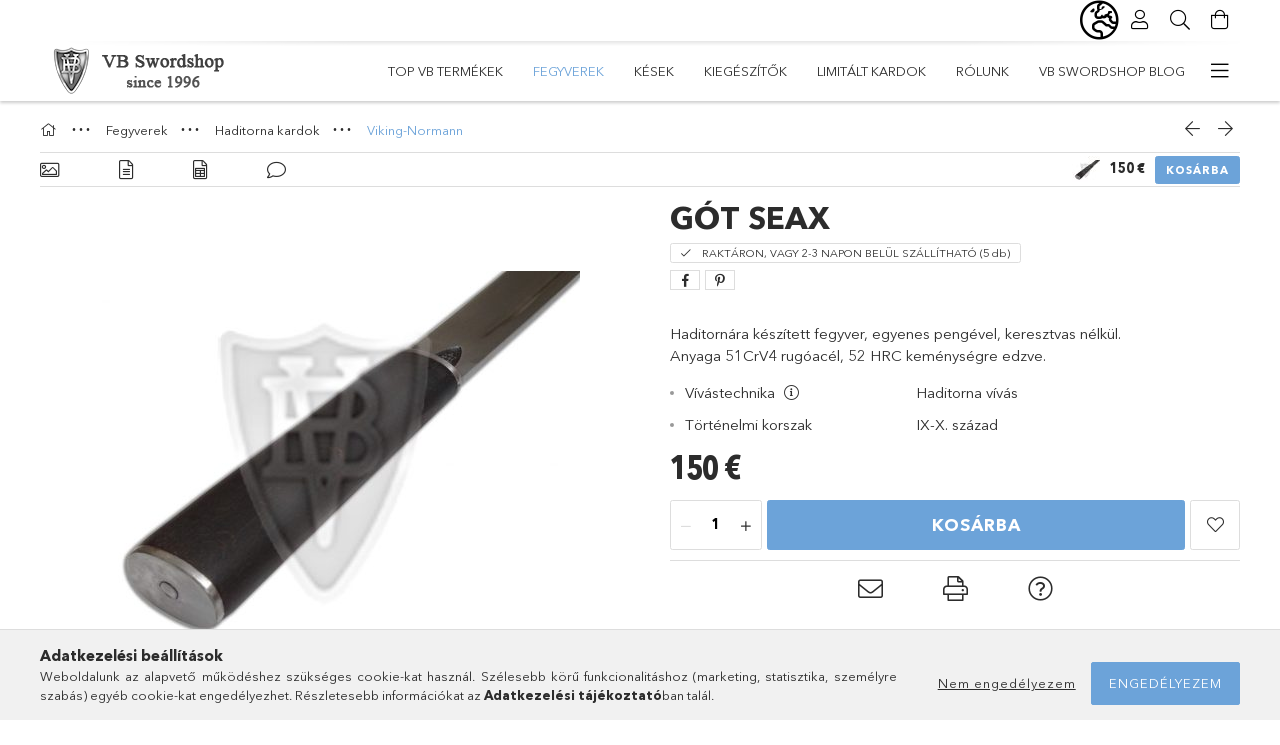

--- FILE ---
content_type: text/html; charset=UTF-8
request_url: https://www.schwertschmiedeviktor.de/Got-kes
body_size: 22241
content:
<!DOCTYPE html>
<html lang="hu">
<head>
    <meta charset="utf-8">
<meta name="keywords" content="Gót seax">
<meta name="description" content="Gót seax, Haditornára készített fegyver, egyenes pengével, keresztvas nélkül. Anyaga 51CrV4 rugóacél, 52 HRC keménységre edzve.">
<meta name="robots" content="index, follow">
<meta http-equiv="X-UA-Compatible" content="IE=Edge">
<meta property="og:site_name" content="VB Swordshop Kft." />
<meta property="og:title" content="Gót seax">
<meta property="og:description" content="Gót seax, Haditornára készített fegyver, egyenes pengével, keresztvas nélkül. Anyaga 51CrV4 rugóacél, 52 HRC keménységre edzve.">
<meta property="og:type" content="product">
<meta property="og:url" content="https://www.schwertschmiedeviktor.de/Got-kes">
<meta property="og:image" content="https://www.schwertschmiedeviktor.de/img/3157/VS02/VS02.jpg">
<meta name="google-site-verification" content="ZsdwAVtXwC6LyUpWN4XeCXMmwzoQ-u7xOOtyaYRBOgo">
<meta name="mobile-web-app-capable" content="yes">
<meta name="apple-mobile-web-app-capable" content="yes">
<meta name="MobileOptimized" content="320">
<meta name="HandheldFriendly" content="true">

<title>Gót seax</title>


<script>
var service_type="shop";
var shop_url_main="https://www.schwertschmiedeviktor.de";
var actual_lang="hu";
var money_len="2";
var money_thousend=" ";
var money_dec=",";
var shop_id=3157;
var unas_design_url="https:"+"/"+"/"+"www.schwertschmiedeviktor.de"+"/"+"!common_design"+"/"+"base"+"/"+"001800"+"/";
var unas_design_code='001800';
var unas_base_design_code='1800';
var unas_design_ver=4;
var unas_design_subver=5;
var unas_shop_url='https://www.schwertschmiedeviktor.de';
var responsive="yes";
var config_plus=new Array();
config_plus['product_tooltip']=1;
config_plus['cart_redirect']=2;
config_plus['money_type']='€';
config_plus['money_type_display']='€';
var lang_text=new Array();

var UNAS = UNAS || {};
UNAS.shop={"base_url":'https://www.schwertschmiedeviktor.de',"domain":'www.schwertschmiedeviktor.de',"username":'schwertschmiedeviktor.unas.hu',"id":3157,"lang":'hu',"currency_type":'€',"currency_code":'EUR',"currency_rate":'1',"currency_length":2,"base_currency_length":2,"canonical_url":'https://www.schwertschmiedeviktor.de/Got-kes'};
UNAS.design={"code":'001800',"page":'product_details'};
UNAS.api_auth="af83909a81571009dc2862d4ce2f3ea1";
UNAS.customer={"email":'',"id":0,"group_id":0,"without_registration":0};
UNAS.shop["category_id"]="714193";
UNAS.shop["sku"]="VS02";
UNAS.shop["product_id"]="94987504";
UNAS.shop["only_private_customer_can_purchase"] = false;
 

UNAS.text = {
    "button_overlay_close": `Bezár`,
    "popup_window": `Felugró ablak`,
    "list": `lista`,
    "is_opened": `megnyitva`,
    "is_closed": `bezárva`,
    "consent_granted": `hozzájárulás megadva`,
    "consent_rejected": `hozzájárulás elutasítva`,
    "field_is_incorrect": `mező hibás`,
    "error_title": `Hiba!`,
    "product_variants": `termék változatok`,
    "product_added_to_cart": `A termék a kosárba került`,
    "product_added_to_cart_with_qty_problem": `A termékből csak [qty_added_to_cart] [qty_unit] került kosárba`,
    "product_removed_from_cart": `A termék törölve a kosárból`,
    "reg_title_name": `Név`,
    "reg_title_company_name": `Cégnév`,
    "number_of_items_in_cart": `Kosárban lévő tételek száma`,
    "cart_is_empty": `A kosár üres`,
    "cart_updated": `A kosár frissült`
};


UNAS.text["delete_from_favourites"]= `Törlés a kedvencek közül`;
UNAS.text["add_to_favourites"]= `Kedvencekhez`;






window.lazySizesConfig=window.lazySizesConfig || {};
window.lazySizesConfig.loadMode=1;
window.lazySizesConfig.loadHidden=false;

window.dataLayer = window.dataLayer || [];
function gtag(){dataLayer.push(arguments)};
gtag('js', new Date());
</script>

<script src="https://www.schwertschmiedeviktor.de/!common_packages/jquery/jquery-3.2.1.js?mod_time=1682493234"></script>
<script src="https://www.schwertschmiedeviktor.de/!common_packages/jquery/plugins/migrate/migrate.js?mod_time=1682493234"></script>
<script src="https://www.schwertschmiedeviktor.de/!common_packages/jquery/plugins/tippy/popper-2.4.4.min.js?mod_time=1682493234"></script>
<script src="https://www.schwertschmiedeviktor.de/!common_packages/jquery/plugins/tippy/tippy-bundle.umd.min.js?mod_time=1682493234"></script>
<script src="https://www.schwertschmiedeviktor.de/!common_packages/jquery/plugins/autocomplete/autocomplete.js?mod_time=1751447087"></script>
<script src="https://www.schwertschmiedeviktor.de/!common_packages/jquery/plugins/tools/overlay/overlay.js?mod_time=1759905184"></script>
<script src="https://www.schwertschmiedeviktor.de/!common_packages/jquery/plugins/tools/toolbox/toolbox.expose.js?mod_time=1725518406"></script>
<script src="https://www.schwertschmiedeviktor.de/!common_packages/jquery/plugins/lazysizes/lazysizes.min.js?mod_time=1682493234"></script>
<script src="https://www.schwertschmiedeviktor.de/!common_packages/jquery/plugins/lazysizes/plugins/bgset/ls.bgset.min.js?mod_time=1753337301"></script>
<script src="https://www.schwertschmiedeviktor.de/!common_packages/jquery/own/shop_common/exploded/common.js?mod_time=1762434301"></script>
<script src="https://www.schwertschmiedeviktor.de/!common_packages/jquery/own/shop_common/exploded/common_overlay.js?mod_time=1759905184"></script>
<script src="https://www.schwertschmiedeviktor.de/!common_packages/jquery/own/shop_common/exploded/common_shop_popup.js?mod_time=1759905184"></script>
<script src="https://www.schwertschmiedeviktor.de/!common_packages/jquery/own/shop_common/exploded/page_product_details.js?mod_time=1751447087"></script>
<script src="https://www.schwertschmiedeviktor.de/!common_packages/jquery/own/shop_common/exploded/function_favourites.js?mod_time=1725525526"></script>
<script src="https://www.schwertschmiedeviktor.de/!common_packages/jquery/own/shop_common/exploded/function_recommend.js?mod_time=1751447087"></script>
<script src="https://www.schwertschmiedeviktor.de/!common_packages/jquery/own/shop_common/exploded/function_product_print.js?mod_time=1725525526"></script>
<script src="https://www.schwertschmiedeviktor.de/!common_packages/jquery/plugins/hoverintent/hoverintent.js?mod_time=1682493234"></script>
<script src="https://www.schwertschmiedeviktor.de/!common_packages/jquery/own/shop_tooltip/shop_tooltip.js?mod_time=1759905184"></script>
<script src="https://www.schwertschmiedeviktor.de/!common_packages/jquery/plugins/responsive_menu/responsive_menu-unas.js?mod_time=1682493234"></script>
<script src="https://www.schwertschmiedeviktor.de/!common_packages/jquery/plugins/slick/slick.min.js?mod_time=1682493234"></script>
<script src="https://www.schwertschmiedeviktor.de/!common_design/base/001800/main.js?mod_time=1752056244"></script>
<script src="https://www.schwertschmiedeviktor.de/!common_packages/jquery/plugins/photoswipe/photoswipe.min.js?mod_time=1682493234"></script>
<script src="https://www.schwertschmiedeviktor.de/!common_packages/jquery/plugins/photoswipe/photoswipe-ui-default.min.js?mod_time=1682493234"></script>

<link href="https://www.schwertschmiedeviktor.de/temp/shop_3157_75dd13ba3765951dda37b0ea87e9820a.css?mod_time=1762512956" rel="stylesheet" type="text/css">

<link href="https://www.schwertschmiedeviktor.de/Got-kes" rel="canonical">
<link href="https://www.schwertschmiedeviktor.de/shop_ordered/3157/design_pic/favicon.ico" rel="shortcut icon">
<script>
        var google_consent=1;
    
        gtag('consent', 'default', {
           'ad_storage': 'denied',
           'ad_user_data': 'denied',
           'ad_personalization': 'denied',
           'analytics_storage': 'denied',
           'functionality_storage': 'denied',
           'personalization_storage': 'denied',
           'security_storage': 'granted'
        });

    
        gtag('consent', 'update', {
           'ad_storage': 'denied',
           'ad_user_data': 'denied',
           'ad_personalization': 'denied',
           'analytics_storage': 'denied',
           'functionality_storage': 'denied',
           'personalization_storage': 'denied',
           'security_storage': 'granted'
        });

        </script>
    
<script>

// Select the <ul> element with the class "header-menus"
const headerMenus = document.querySelector('ul.header-menus');

if (headerMenus) {
  // Create a new <li> element
  const newItem = document.createElement('li');

  // Set its inner HTML
  newItem.innerHTML = `
    <a class="cat-menu__name" href="/rolunk">Rolunk</a>
  `;

  // Insert it as the first <li> in the list
  headerMenus.insertBefore(newItem, headerMenus.firstChild);
}



</script>

    <meta content="width=device-width, initial-scale=1.0" name="viewport">
	<link rel="preload" href="https://www.schwertschmiedeviktor.de/!common_design/own/fonts/1800/customicons/custom-icons.woff2" as="font" type="font/woff2" crossorigin>
	<link rel="preload" href="https://www.schwertschmiedeviktor.de/!common_design/own/fonts/1800/customicons/custom-icons.woff" as="font" type="font/woff" crossorigin>
	<link rel="preload" href="https://www.schwertschmiedeviktor.de/!common_design/own/fonts/avenirnext/AvenirNextCyr-Bold.woff2" as="font" type="font/woff2" crossorigin>
	<link rel="preload" href="https://www.schwertschmiedeviktor.de/!common_design/own/fonts/avenirnext/AvenirNextCyr-Regular.woff2" as="font" type="font/woff2" crossorigin>
	<link rel="preload" href="https://www.schwertschmiedeviktor.de/!common_design/own/fonts/avenirnext/AvenirNextLTPro-BoldCn.woff2" as="font" type="font/woff2" crossorigin>
	<link rel="preload" href="https://www.schwertschmiedeviktor.de/!common_design/own/fonts/avenirnext/AvenirNextLTPro-Cn.woff2" as="font" type="font/woff2" crossorigin>

    
    

    
    
    


            <style>
                                    .banner_start_big-wrapper:not(.inited) > .slider-pro {position:absolute;top:0;left:50%;transform:translateX(-50%);}
                .banner_start_big-wrapper:not(.inited) {padding-top: calc(48.1904761905% + 40px);}
                 @media (max-width: 991.98px){ .banner_start_big-wrapper:not(.inited) { padding-top: calc(48.185483871% + 40px);}}                  @media (max-width: 767.98px){ .banner_start_big-wrapper:not(.inited) { padding-top: calc(48.1770833333% + 40px);}}                  @media (max-width: 575.98px){ .banner_start_big-wrapper:not(.inited) { padding-top: calc(48.0902777778% + 40px);}}                 @media (min-width: 1921px){ .banner_start_big-wrapper:not(.inited) > .slider-pro { position: static;transform:none;top:unset;left:unset; } .banner_start_big-wrapper:not(.inited) { padding-top:0;} }
                            </style>
    
    
    
    
    
    
    
    
    
    
    
    
    
    
</head>

<body class='design_ver4 design_subver1 design_subver2 design_subver3 design_subver4 design_subver5' id="ud_shop_artdet">
    <div id="fb-root"></div>
    <script>
        window.fbAsyncInit = function() {
            FB.init({
                xfbml            : true,
                version          : 'v22.0'
            });
        };
    </script>
    <script async defer crossorigin="anonymous" src="https://connect.facebook.net/hu_HU/sdk.js"></script>
    <div id="image_to_cart" style="display:none; position:absolute; z-index:100000;"></div>
<div class="overlay_common overlay_warning" id="overlay_cart_add"></div>
<script>$(document).ready(function(){ overlay_init("cart_add",{"onBeforeLoad":false}); });</script>
<div class="overlay_common overlay_ok" id="overlay_cart_add_ok"></div>
<script>$(document).ready(function(){ overlay_init("cart_add_ok",[]); });</script>
<div id="overlay_login_outer"></div>	
	<script>
	$(document).ready(function(){
	    var login_redir_init="";

		$("#overlay_login_outer").overlay({
			onBeforeLoad: function() {
                var login_redir_temp=login_redir_init;
                if (login_redir_act!="") {
                    login_redir_temp=login_redir_act;
                    login_redir_act="";
                }

									$.ajax({
						type: "GET",
						async: true,
						url: "https://www.schwertschmiedeviktor.de/shop_ajax/ajax_popup_login.php",
						data: {
							shop_id:"3157",
							lang_master:"hu",
                            login_redir:login_redir_temp,
							explicit:"ok",
							get_ajax:"1"
						},
						success: function(data){
							$("#overlay_login_outer").html(data);
							if (unas_design_ver >= 5) $("#overlay_login_outer").modal('show');
							$('#overlay_login1 input[name=shop_pass_login]').keypress(function(e) {
								var code = e.keyCode ? e.keyCode : e.which;
								if(code.toString() == 13) {		
									document.form_login_overlay.submit();		
								}	
							});	
						}
					});
								},
			top: 50,
			mask: {
	color: "#000000",
	loadSpeed: 200,
	maskId: "exposeMaskOverlay",
	opacity: 0.7
},
			closeOnClick: (config_plus['overlay_close_on_click_forced'] === 1),
			onClose: function(event, overlayIndex) {
				$("#login_redir").val("");
			},
			load: false
		});
		
			});
	function overlay_login() {
		$(document).ready(function(){
			$("#overlay_login_outer").overlay().load();
		});
	}
	function overlay_login_remind() {
        if (unas_design_ver >= 5) {
            $("#overlay_remind").overlay().load();
        } else {
            $(document).ready(function () {
                $("#overlay_login_outer").overlay().close();
                setTimeout('$("#overlay_remind").overlay().load();', 250);
            });
        }
	}

    var login_redir_act="";
    function overlay_login_redir(redir) {
        login_redir_act=redir;
        $("#overlay_login_outer").overlay().load();
    }
	</script>  
	<div class="overlay_common overlay_info" id="overlay_remind"></div>
<script>$(document).ready(function(){ overlay_init("remind",[]); });</script>

	<script>
    	function overlay_login_error_remind() {
		$(document).ready(function(){
			load_login=0;
			$("#overlay_error").overlay().close();
			setTimeout('$("#overlay_remind").overlay().load();', 250);	
		});
	}
	</script>  
	<div class="overlay_common overlay_info" id="overlay_newsletter"></div>
<script>$(document).ready(function(){ overlay_init("newsletter",[]); });</script>

<script>
function overlay_newsletter() {
    $(document).ready(function(){
        $("#overlay_newsletter").overlay().load();
    });
}
</script>
<div class="overlay_common overlay_error" id="overlay_script"></div>
<script>$(document).ready(function(){ overlay_init("script",[]); });</script>
    <script>
    $(document).ready(function() {
        $.ajax({
            type: "GET",
            url: "https://www.schwertschmiedeviktor.de/shop_ajax/ajax_stat.php",
            data: {master_shop_id:"3157",get_ajax:"1"}
        });
    });
    </script>
    

<div id="container" class="page_shop_artdet_VS02 w-100 overflow-hidden layout--product-details">

    <header class="header bg-white js-header">
        <div class="container">
            <div class="header__inner d-flex d-lg-block align-items-center flex-wrap">
                <div class="header-top-mobile d-lg-none w-100 position-relative">
                    
                </div>
                <div class="header-top order-2 order-lg-0 ml-auto ml-lg-0 py-2 py-lg-0">
                    <div class="header-top__inner d-flex align-items-center position-relative">
                        <div class="header-top__left-side order-1 d-none d-lg-block">
                            
                        </div>
                        <div class="header-top__right-side d-flex order-2 position-relative ml-auto">
                            <div class="cat-box--mobile js-dropdown-container">
                                <button class="cat-box__btn cat-box__btn--mobile js-dropdown--btn dropdown--btn d-lg-none" aria-label="Kategóriák">
                                    <span class="cat-box__btn-icon icon--hamburger"></span>
                                </button>
                                <div class="dropdown--content dropdown--content-r js-dropdown--content p-0">
                                    <div class="cat-box--mobile d-block h-100">
                                        <div id="responsive_cat_menu"><div id="responsive_cat_menu_content"><script>var responsive_menu='$(\'#responsive_cat_menu ul\').responsive_menu({ajax_type: "GET",ajax_param_str: "cat_key|aktcat",ajax_url: "https://www.schwertschmiedeviktor.de/shop_ajax/ajax_box_cat.php",ajax_data: "master_shop_id=3157&lang_master=hu&get_ajax=1&type=responsive_call&box_var_name=shop_cat&box_var_already=no&box_var_responsive=yes&box_var_section=content&box_var_highlight=yes&box_var_type=normal&box_var_multilevel_id=responsive_cat_menu",menu_id: "responsive_cat_menu"});'; </script><div class="responsive_menu"><div class="responsive_menu_nav"><div class="responsive_menu_navtop"><div class="responsive_menu_back "></div><div class="responsive_menu_title ">&nbsp;</div><div class="responsive_menu_close "></div></div><div class="responsive_menu_navbottom"></div></div><div class="responsive_menu_content"><ul style="display:none;"><li><span class="ajax_param">504425|714193</span><a href="https://www.schwertschmiedeviktor.de/spl/504425/TOP-VB-termekek" class="text_small resp_clickable" onclick="return false;">TOP VB termékek</a></li><li class="active_menu"><div class="next_level_arrow"></div><span class="ajax_param">640436|714193</span><a href="https://www.schwertschmiedeviktor.de/fegyverek" class="text_small has_child resp_clickable" onclick="return false;">Fegyverek</a></li><li><span class="ajax_param">163266|714193</span><a href="https://www.schwertschmiedeviktor.de/spl/163266/Kesek" class="text_small resp_clickable" onclick="return false;">Kések</a></li><li><span class="ajax_param">798273|714193</span><a href="https://www.schwertschmiedeviktor.de/spl/798273/Kiegeszitok" class="text_small resp_clickable" onclick="return false;">Kiegészítők</a></li><li><span class="ajax_param">403335|714193</span><a href="https://www.schwertschmiedeviktor.de/limitalt-kardok" class="text_small resp_clickable" onclick="return false;">Limitált kardok</a></li><li class="responsive_menu_item_page"><span class="ajax_param">9999999928234|0</span><a href="https://www.schwertschmiedeviktor.de/rolunk" class="text_small responsive_menu_page resp_clickable" onclick="return false;" target="_top">Rólunk</a></li><li class="responsive_menu_item_page"><span class="ajax_param">9999999142311|0</span><a href="https://www.schwertschmiedeviktor.de/VB-swordshop-blog" class="text_small responsive_menu_page resp_clickable" onclick="return false;" target="_top">VB Swordshop Blog</a></li><li class="responsive_menu_item_page"><span class="ajax_param">9999999224045|0</span><a href="https://www.schwertschmiedeviktor.de/federmarkolat" class="text_small responsive_menu_page resp_clickable" onclick="return false;" target="_top">Új típusú markolatok</a></li></ul></div></div></div></div>
                                    </div>
                                </div>
                            </div>
                            <div class="lang-and-cur-col js-lang-and-cur js-dropdown-container">
                                <button class="lang-and-cur__btn js-dropdown--btn dropdown--btn" aria-label="Nyelv váltás Pénznem váltás">
                                    <span class="lang-and-cur__btn-icon icon--globe"></span>
                                </button>
                                <div class="lang-and-cur__dropdown dropdown--content dropdown--content-r js-dropdown--content">
                                    <div class="lang-and-cur__btn-close d-lg-none dropdown--btn-close js-dropdown--btn-close"></div>
                                    <div class="lang">
                                        <div class="lang__content"><div class="lang__content-inner box_content" id="box_lang_content">
    <div class="lang__flag-list fs-0">
                <a id="box_lang_hu" href="#" data-uri="/Got-kes" onclick="location.href='https://www.schwertschmiedeviktor.de'+$(this).data('uri')" data-lang-code="hu" class="is-selected" aria-current="true" aria-label="Hungarian" title="Hungarian" rel="nofollow">
            <img width="30" height="22" src="https://www.schwertschmiedeviktor.de/!common_design/own/image/icon/flag/30x22/hu.gif" alt="Hungarian" title="Hungarian" class="box_lang_flag_select">
        </a>
                <a id="box_lang_de" href="#" data-uri="/de/Got-kes" onclick="location.href='https://www.schwertschmiedeviktor.de'+$(this).data('uri')" data-lang-code="de" aria-label="German" title="German" rel="nofollow">
            <img width="30" height="22" src="https://www.schwertschmiedeviktor.de/!common_design/own/image/icon/flag/30x22/de.gif" alt="German" title="German" class="box_lang_flag">
        </a>
                <a id="box_lang_en" href="#" data-uri="/en/Got-kes" onclick="location.href='https://www.schwertschmiedeviktor.de'+$(this).data('uri')" data-lang-code="en" aria-label="English" title="English" rel="nofollow">
            <img width="30" height="22" src="https://www.schwertschmiedeviktor.de/!common_design/own/image/icon/flag/30x22/en.gif" alt="English" title="English" class="box_lang_flag">
        </a>
            </div>
</div>
</div>
                                    </div>
                                    <div class="line-separator mt-2 d-none"></div>
                                    <div class="currency">
                                        <div class="currency__content"><form action="https://www.schwertschmiedeviktor.de/shop_moneychange.php" name="form_moneychange" method="post"><input name="file_back" type="hidden" value="/Got-kes">
    <div class="currency-item font-s">
        <input class="currency__radio" id="-1" type="radio" name="session_money_select" value="-1"  checked>
        <label class="currency__label" for="-1">€ (EUR)</label>
    </div>
            <div class="currency-item font-s">
            <input class="currency__radio" id="0" onclick="document.form_moneychange.submit();" type="radio" name="session_money_select" value="0" >
            <label class="currency__label" for="0">Ft (HUF)</label>
        </div>
            <div class="currency-item font-s">
            <input class="currency__radio" id="1" onclick="document.form_moneychange.submit();" type="radio" name="session_money_select" value="1" >
            <label class="currency__label" for="1">GBP - £</label>
        </div>
    </form></div>
                                    </div>
                                </div>
                            </div>
                                <div class="profile-col js-dropdown-container">
        <button class="profile__btn js-profile-btn js-dropdown--btn dropdown--btn" id="profile__btn" data-orders="https://www.schwertschmiedeviktor.de/shop_order_track.php" aria-label="Profil">
            <span class="profile__btn-icon icon--head"></span>
        </button>
                    <div class="profile__dropdown dropdown--content dropdown--content-r js-dropdown--content d-xl-block">
                <div class="profile__btn-close icon--close btn btn--square btn-link d-lg-none dropdown--btn-close js-dropdown--btn-close"></div>
                <div class="login-box__loggedout-container">
                    <form name="form_login" action="https://www.schwertschmiedeviktor.de/shop_logincheck.php" method="post"><input name="file_back" type="hidden" value="/Got-kes"><input type="hidden" name="login_redir" value="" id="login_redir">
                        <div class="login-box__form-inner">
                            <div class="login-box__input-field form-label-group">
                                <input name="shop_user_login" id="shop_user_login" aria-label="Email" placeholder='Email' type="text" maxlength="100" class="form-control mb-1" autocapitalize="off">
                                <label for="shop_user_login">Email</label>
                            </div>
                            <div class="login-box__input-field form-label-group">
                                <input name="shop_pass_login" id="shop_pass_login" aria-label="Jelszó" placeholder="Jelszó" type="password" maxlength="100" class="form-control mb-1" autocapitalize="off">
                                <label for="shop_pass_login">Jelszó</label>
                            </div>
                            <button class="btn btn-primary btn-block">Belép</button>
                        </div>
                        <div class="btn-wrap">
                            <button type="button" class="login-box__remind-btn btn btn-link px-0 py-1 text-primary" onclick="overlay_login_remind()">Elfelejtettem a jelszavamat</button>
                        </div>
                    </form>

                    <div class="line-separator"></div>

                    <div class="login-box__other-buttons">
                        <div class="btn-wrap">
                            <a class="login-box__reg-btn btn btn-link py-2 pl-4" href="https://www.schwertschmiedeviktor.de/shop_reg.php?no_reg=0">Regisztráció</a>
                        </div>
                                                                    </div>
                </div>
            </div>
            </div>

                            <div class="search-col js-dropdown-container browser-is-chrome">
    <button class="search__btn js-search-btn js-dropdown--btn dropdown--btn" id="search__btn" aria-label="Keresés">
        <span class="search__btn-icon icon--search"></span>
    </button>
    <div class="search__dropdown dropdown--content js-dropdown--content dropdown--content-r d-xl-block">
        <div class="search__btn-close icon--close btn btn--square btn-link d-lg-none dropdown--btn-close js-dropdown--btn-close"></div>
        <div id="box_search_content" class="position-relative">
            <form name="form_include_search" id="form_include_search" action="https://www.schwertschmiedeviktor.de/shop_search.php" method="get">
            <div class="input-group form-label-group mb-0">
                <input data-stay-visible-breakpoint="992" name="search" id="box_search_input" value="" pattern=".{3,100}"
                       placeholder="Keresés" title="Hosszabb kereső kifejezést írjon be!" type="text" maxlength="100" class="ac_input form-control js-search-input"
                       autocomplete="off" required                >
                <label for="box_search_input">Keresés</label>
                <div class="search-box__search-btn-outer input-group-append" title="Keresés">
                    <button class='search-btn btn btn-primary rounded border-primary text-center icon--search' aria-label="Keresés"></button>
                </div>
                <div class="search__loading">
                    <div class="loading-spinner--small"></div>
                </div>
            </div>
            <div class="search-box__mask"></div>
            </form>
            <div class="ac_results"></div>
        </div>
    </div>
</div>

                                                        <div class="cart-box-col flex-y-center">
                                <div class='cart-box flex-y-center js-dropdown-container'>
                                    <button class="cart-box__btn js-dropdown--btn dropdown--btn" aria-label="Kosár megtekintése">
                                        <span class="cart-box__btn-icon icon--cart">
                                                         <div id='box_cart_content' class='cart-box'>                    </div>    
                                        </span>
                                    </button>

                                    <div class="dropdown--content dropdown--content-r js-dropdown--content cart-box__dropdown js-cart-box__dropdown bg-white drop-shadow p-lg-4">
                                        <div class="cart-box__btn-close d-lg-none dropdown--btn-close js-dropdown--btn-close"></div>
                                        <div id="box_cart_content2" class="h-100">
                                            <div class="loading-spinner-wrapper text-center">
                                                <div class="loading-spinner--small" style="width:30px;height:30px;vertical-align:middle;"></div>
                                            </div>
                                            <script>
                                                $(document).ready(function(){
                                                    $('.cart-box__btn').click(function(){
                                                        let $this_btn = $(this);
                                                        const $box_cart_2 = $("#box_cart_content2");

                                                        if (!$this_btn.hasClass('ajax-loading') && !$this_btn.hasClass('is-loaded')) {
                                                            $.ajax({
                                                                type: "GET",
                                                                async: true,
                                                                url: "https://www.schwertschmiedeviktor.de/shop_ajax/ajax_box_cart.php?get_ajax=1&lang_master=hu&cart_num=2",
                                                                beforeSend:function(){
                                                                    $this_btn.addClass('ajax-loading');
                                                                    $box_cart_2.addClass('ajax-loading');
                                                                },
                                                                success: function (data) {
                                                                    $box_cart_2.html(data).removeClass('ajax-loading').addClass("is-loaded");
                                                                    $this_btn.removeClass('ajax-loading').addClass("is-loaded is-active");
                                                                }
                                                            });
                                                        }
                                                    });
                                                });
                                            </script>
                                            
                                        </div>
                                        <div class="loading-spinner"></div>
                                    </div>
                                </div>
                            </div>
                                                    </div>
                    </div>
                </div>
                <div class="header-bottom py-2 position-relative">
                    <div class="d-flex no-gutters align-items-center position-relative">
                        <div class="col-auto header-bottom__left-side">
                            



<div id="header_logo_img" class="js-element logo" data-element-name="header_logo">
                        <a href="https://www.schwertschmiedeviktor.de/">            <picture>
                                <source width="200" height="50" media="(max-width: 575.98px)"
                         srcset="https://www.schwertschmiedeviktor.de/!common_design/custom/schwertschmiedeviktor.unas.hu/element/layout_hu_header_logo-200x50_1_default.png?time=1743248892 1x, https://www.schwertschmiedeviktor.de/!common_design/custom/schwertschmiedeviktor.unas.hu/element/layout_hu_header_logo-200x50_1_default_retina.png?time=1743248892 2x"
                >
                                                <source width="200" height="50" media="(max-width: 767.98px)"
                         srcset="https://www.schwertschmiedeviktor.de/!common_design/custom/schwertschmiedeviktor.unas.hu/element/layout_hu_header_logo-200x50_1_default.png?time=1743248892 1x, https://www.schwertschmiedeviktor.de/!common_design/custom/schwertschmiedeviktor.unas.hu/element/layout_hu_header_logo-200x50_1_default_retina.png?time=1743248892 2x"
                >
                                                <source width="200" height="50" media="(max-width: 991.98px)"
                        srcset="https://www.schwertschmiedeviktor.de/!common_design/custom/schwertschmiedeviktor.unas.hu/element/layout_hu_header_logo-200x50_1_default.png?time=1743248892 1x, https://www.schwertschmiedeviktor.de/!common_design/custom/schwertschmiedeviktor.unas.hu/element/layout_hu_header_logo-200x50_1_default_retina.png?time=1743248892 2x"
                >
                                <source media="(min-width: 992px)"
                        srcset="https://www.schwertschmiedeviktor.de/!common_design/custom/schwertschmiedeviktor.unas.hu/element/layout_hu_header_logo-200x50_1_default.png?time=1743248892 1x, https://www.schwertschmiedeviktor.de/!common_design/custom/schwertschmiedeviktor.unas.hu/element/layout_hu_header_logo-200x50_1_default_retina.png?time=1743248892 2x">
                <img width="200" height="50" class="element__img" src="https://www.schwertschmiedeviktor.de/!common_design/custom/schwertschmiedeviktor.unas.hu/element/layout_hu_header_logo-200x50_1_default.png?time=1743248892"
                     srcset="https://www.schwertschmiedeviktor.de/!common_design/custom/schwertschmiedeviktor.unas.hu/element/layout_hu_header_logo-200x50_1_default.png?time=1743248892 1x, https://www.schwertschmiedeviktor.de/!common_design/custom/schwertschmiedeviktor.unas.hu/element/layout_hu_header_logo-200x50_1_default_retina.png?time=1743248892 2x"
                     alt="VB Swordshop Kft."
                >
            </picture>
            </a>            </div>

                        </div>
                        <div class="col header-bottom__right-side">
                            <div class="header-menus--desktop d-flex align-items-center no-gutters">
                                <div class="col position-static">
                                    <ul class='header-menus d-flex justify-content-end'>
                                            <li class='cat-menu js-cat-menu-504425' data-level="0" data-id="504425">
		<a class='cat-menu__name' href='https://www.schwertschmiedeviktor.de/spl/504425/TOP-VB-termekek' >
			TOP VB termékek
		</a>
            </li>
    <li class='cat-menu has-child js-cat-menu-640436' data-level="0" data-id="640436">
		<a class='cat-menu__name' href='https://www.schwertschmiedeviktor.de/fegyverek' >
			Fegyverek
		</a>
                    <div class="cat-menu__dropdown ">
				<ul class="cat-menus-level-1 row gutters-5">
					



    <li class="cat-menu mb-5 js-cat-menu-410841" data-level="1" data-id="410841">
                <a href="https://www.schwertschmiedeviktor.de/sct/410841/Haditorna-kardok" title="Haditorna kardok" >
            <div class="cat-menu__img-wrapper mb-2">
                <div class="cat-menu__img-wrapper-inner position-relative">
                    <img class="cat-menu__img lazyload product-img" src="https://www.schwertschmiedeviktor.de/main_pic/space.gif"
                         data-src="https://www.schwertschmiedeviktor.de/img/3157/catpic_410841/185x132/410841.jpg?time=1705407500" data-srcset="https://www.schwertschmiedeviktor.de/img/3157/catpic_410841/370x264/410841.jpg?time=1705407500 2x" alt="Haditorna kardok" title="Haditorna kardok">
                    <div class="loading-spinner"></div>
                </div>
            </div>
        </a>
        <a class="cat-menu__name line-clamp--2-12" href="https://www.schwertschmiedeviktor.de/sct/410841/Haditorna-kardok" >
            Haditorna kardok
        </a>
        


    <div class="cat-menu mt-3 font-s">
                    <a class="cat-menu__name js-cat-menu-247184" href="https://www.schwertschmiedeviktor.de/spl/247184/Okor-korakozepkor" data-level="2" data-id="247184" >Ókor-koraközépkor</a>
                    <a class="cat-menu__name js-cat-menu-714193" href="https://www.schwertschmiedeviktor.de/viking-normann-kardok" data-level="2" data-id="714193" >Viking-Normann</a>
                    <a class="cat-menu__name js-cat-menu-386211" href="https://www.schwertschmiedeviktor.de/spl/386211/Gotikus" data-level="2" data-id="386211" >Gótikus</a>
                    <a class="cat-menu__name js-cat-menu-172625" href="https://www.schwertschmiedeviktor.de/spl/172625/Reneszansz" data-level="2" data-id="172625" >Reneszánsz</a>
                    <a class="cat-menu__name js-cat-menu-156397" href="https://www.schwertschmiedeviktor.de/spl/156397/Szablyak" data-level="2" data-id="156397" >Szablyák</a>
                    </div>
    </li>
    <li class="cat-menu mb-5 js-cat-menu-471715" data-level="1" data-id="471715">
                <a href="https://www.schwertschmiedeviktor.de/HEMA" title="HEMA" >
            <div class="cat-menu__img-wrapper mb-2">
                <div class="cat-menu__img-wrapper-inner position-relative">
                    <img class="cat-menu__img lazyload product-img" src="https://www.schwertschmiedeviktor.de/main_pic/space.gif"
                         data-src="https://www.schwertschmiedeviktor.de/img/3157/catpic_471715/185x132/471715.jpg?time=1365163260" data-srcset="https://www.schwertschmiedeviktor.de/img/3157/catpic_471715/370x264/471715.jpg?time=1365163260 2x" alt="HEMA" title="HEMA">
                    <div class="loading-spinner"></div>
                </div>
            </div>
        </a>
        <a class="cat-menu__name line-clamp--2-12" href="https://www.schwertschmiedeviktor.de/HEMA" >
            HEMA
        </a>
        


    <div class="cat-menu mt-3 font-s">
                    <a class="cat-menu__name js-cat-menu-246921" href="https://www.schwertschmiedeviktor.de/spl/246921/HEMA-egykezes-kardok" data-level="2" data-id="246921" >HEMA - egykezes kardok</a>
                    <a class="cat-menu__name js-cat-menu-656125" href="https://www.schwertschmiedeviktor.de/langes-messer" data-level="2" data-id="656125" >HEMA - messerek</a>
                    <a class="cat-menu__name js-cat-menu-622161" href="https://www.schwertschmiedeviktor.de/spl/622161/HEMA-szablyak" data-level="2" data-id="622161" >HEMA - szablyák</a>
                    <a class="cat-menu__name js-cat-menu-847351" href="https://www.schwertschmiedeviktor.de/spl/847351/HEMA-rapirok-oldalkard" data-level="2" data-id="847351" >HEMA - rapírok, oldalkard</a>
                    <a class="cat-menu__name js-cat-menu-993460" href="https://www.schwertschmiedeviktor.de/spl/993460/HEMA-hosszukardok" data-level="2" data-id="993460" >HEMA - hosszúkardok</a>
                            <a class="cat-menu__more-btn btn-link d-block py-1 icon--a-arrow-right" href="https://www.schwertschmiedeviktor.de/HEMA">Továbbiak</a>
            </div>
    </li>
    <li class="cat-menu mb-5 js-cat-menu-271532" data-level="1" data-id="271532">
                <a href="https://www.schwertschmiedeviktor.de/Buhurt-HMB" title="Buhurt / Pro-fight" >
            <div class="cat-menu__img-wrapper mb-2">
                <div class="cat-menu__img-wrapper-inner position-relative">
                    <img class="cat-menu__img lazyload product-img" src="https://www.schwertschmiedeviktor.de/main_pic/space.gif"
                         data-src="https://www.schwertschmiedeviktor.de/img/3157/catpic_271532/185x132/271532.jpg?time=1632218592" data-srcset="https://www.schwertschmiedeviktor.de/img/3157/catpic_271532/370x264/271532.jpg?time=1632218592 2x" alt="Buhurt / Pro-fight" title="Buhurt / Pro-fight">
                    <div class="loading-spinner"></div>
                </div>
            </div>
        </a>
        <a class="cat-menu__name line-clamp--2-12" href="https://www.schwertschmiedeviktor.de/Buhurt-HMB" >
            Buhurt / Pro-fight
        </a>
        


    <div class="cat-menu mt-3 font-s">
                    <a class="cat-menu__name js-cat-menu-278105" href="https://www.schwertschmiedeviktor.de/buhurt-kardok" data-level="2" data-id="278105" >Buhurt - Kardok, falchionok</a>
                    <a class="cat-menu__name js-cat-menu-447089" href="https://www.schwertschmiedeviktor.de/HMB-buhurt-bard" data-level="2" data-id="447089" >Buhurt - szálfegyverek</a>
                    </div>
    </li>
    <li class="cat-menu mb-5 js-cat-menu-475649" data-level="1" data-id="475649">
                <a href="https://www.schwertschmiedeviktor.de/spl/475649/Limitalt-szeria-es-Rekonstrukciok" title="Limitált széria és Rekonstrukciók" >
            <div class="cat-menu__img-wrapper mb-2">
                <div class="cat-menu__img-wrapper-inner position-relative">
                    <img class="cat-menu__img lazyload product-img" src="https://www.schwertschmiedeviktor.de/main_pic/space.gif"
                         data-src="https://www.schwertschmiedeviktor.de/img/3157/catpic_475649/185x132/475649.jpg?time=1632220496" data-srcset="https://www.schwertschmiedeviktor.de/img/3157/catpic_475649/370x264/475649.jpg?time=1632220496 2x" alt="Limitált széria és Rekonstrukciók" title="Limitált széria és Rekonstrukciók">
                    <div class="loading-spinner"></div>
                </div>
            </div>
        </a>
        <a class="cat-menu__name line-clamp--2-12" href="https://www.schwertschmiedeviktor.de/spl/475649/Limitalt-szeria-es-Rekonstrukciok" >
            Limitált széria és Rekonstrukciók
        </a>
            </li>
    <li class="cat-menu mb-5 js-cat-menu-977075" data-level="1" data-id="977075">
                <a href="https://www.schwertschmiedeviktor.de/spl/977075/Keleti-fegyverek" title="Keleti fegyverek" >
            <div class="cat-menu__img-wrapper mb-2">
                <div class="cat-menu__img-wrapper-inner position-relative">
                    <img class="cat-menu__img lazyload product-img" src="https://www.schwertschmiedeviktor.de/main_pic/space.gif"
                         data-src="https://www.schwertschmiedeviktor.de/img/3157/catpic_977075/185x132/977075.jpg?time=1705407127" data-srcset="https://www.schwertschmiedeviktor.de/img/3157/catpic_977075/370x264/977075.jpg?time=1705407127 2x" alt="Keleti fegyverek" title="Keleti fegyverek">
                    <div class="loading-spinner"></div>
                </div>
            </div>
        </a>
        <a class="cat-menu__name line-clamp--2-12" href="https://www.schwertschmiedeviktor.de/spl/977075/Keleti-fegyverek" >
            Keleti fegyverek
        </a>
            </li>
    <li class="cat-menu mb-5 js-cat-menu-297935" data-level="1" data-id="297935">
                <a href="https://www.schwertschmiedeviktor.de/bard-balta-fokos" title="Bárdok, balták és fokosok" >
            <div class="cat-menu__img-wrapper mb-2">
                <div class="cat-menu__img-wrapper-inner position-relative">
                    <img class="cat-menu__img lazyload product-img" src="https://www.schwertschmiedeviktor.de/main_pic/space.gif"
                         data-src="https://www.schwertschmiedeviktor.de/img/3157/catpic_297935/185x132/297935.jpg?time=1705407349" data-srcset="https://www.schwertschmiedeviktor.de/img/3157/catpic_297935/370x264/297935.jpg?time=1705407349 2x" alt="Bárdok, balták és fokosok" title="Bárdok, balták és fokosok">
                    <div class="loading-spinner"></div>
                </div>
            </div>
        </a>
        <a class="cat-menu__name line-clamp--2-12" href="https://www.schwertschmiedeviktor.de/bard-balta-fokos" >
            Bárdok, balták és fokosok
        </a>
            </li>
    <li class="cat-menu mb-5 js-cat-menu-581234" data-level="1" data-id="581234">
                <a href="https://www.schwertschmiedeviktor.de/buzogany" title="Buzogányok" >
            <div class="cat-menu__img-wrapper mb-2">
                <div class="cat-menu__img-wrapper-inner position-relative">
                    <img class="cat-menu__img lazyload product-img" src="https://www.schwertschmiedeviktor.de/main_pic/space.gif"
                         data-src="https://www.schwertschmiedeviktor.de/img/3157/catpic_581234/185x132/581234.jpg?time=1705407306" data-srcset="https://www.schwertschmiedeviktor.de/img/3157/catpic_581234/370x264/581234.jpg?time=1705407306 2x" alt="Buzogányok" title="Buzogányok">
                    <div class="loading-spinner"></div>
                </div>
            </div>
        </a>
        <a class="cat-menu__name line-clamp--2-12" href="https://www.schwertschmiedeviktor.de/buzogany" >
            Buzogányok
        </a>
            </li>
    <li class="cat-menu mb-5 js-cat-menu-431252" data-level="1" data-id="431252">
                <a href="https://www.schwertschmiedeviktor.de/tor" title="Tőrök" >
            <div class="cat-menu__img-wrapper mb-2">
                <div class="cat-menu__img-wrapper-inner position-relative">
                    <img class="cat-menu__img lazyload product-img" src="https://www.schwertschmiedeviktor.de/main_pic/space.gif"
                         data-src="https://www.schwertschmiedeviktor.de/img/3157/catpic_431252/185x132/431252.jpg?time=1392808204" data-srcset="https://www.schwertschmiedeviktor.de/img/3157/catpic_431252/370x264/431252.jpg?time=1392808204 2x" alt="Tőrök" title="Tőrök">
                    <div class="loading-spinner"></div>
                </div>
            </div>
        </a>
        <a class="cat-menu__name line-clamp--2-12" href="https://www.schwertschmiedeviktor.de/tor" >
            Tőrök
        </a>
            </li>
    <li class="cat-menu mb-5 js-cat-menu-648709" data-level="1" data-id="648709">
                <a href="https://www.schwertschmiedeviktor.de/spl/648709/Tokok-es-huvelyek" title="Tokok és hüvelyek" >
            <div class="cat-menu__img-wrapper mb-2">
                <div class="cat-menu__img-wrapper-inner position-relative">
                    <img class="cat-menu__img lazyload product-img" src="https://www.schwertschmiedeviktor.de/main_pic/space.gif"
                         data-src="https://www.schwertschmiedeviktor.de/img/3157/catpic_648709/185x132/648709.jpg?time=1705068108" data-srcset="https://www.schwertschmiedeviktor.de/img/3157/catpic_648709/370x264/648709.jpg?time=1705068108 2x" alt="Tokok és hüvelyek" title="Tokok és hüvelyek">
                    <div class="loading-spinner"></div>
                </div>
            </div>
        </a>
        <a class="cat-menu__name line-clamp--2-12" href="https://www.schwertschmiedeviktor.de/spl/648709/Tokok-es-huvelyek" >
            Tokok és hüvelyek
        </a>
            </li>

				</ul>
				            </div>
            </li>
    <li class='cat-menu js-cat-menu-163266' data-level="0" data-id="163266">
		<a class='cat-menu__name' href='https://www.schwertschmiedeviktor.de/spl/163266/Kesek' >
			Kések
		</a>
            </li>
    <li class='cat-menu js-cat-menu-798273' data-level="0" data-id="798273">
		<a class='cat-menu__name' href='https://www.schwertschmiedeviktor.de/spl/798273/Kiegeszitok' >
			Kiegészítők
		</a>
            </li>
    <li class='cat-menu js-cat-menu-403335' data-level="0" data-id="403335">
		<a class='cat-menu__name' href='https://www.schwertschmiedeviktor.de/limitalt-kardok' >
			Limitált kardok
		</a>
            </li>

													<li class="plus-menu" data-id="928234" data-level="0">
			<a class="plus-menu__name" href="https://www.schwertschmiedeviktor.de/rolunk">Rólunk</a>
					</li>
			<li class="plus-menu" data-id="142311" data-level="0">
			<a class="plus-menu__name" href="https://www.schwertschmiedeviktor.de/VB-swordshop-blog">VB Swordshop Blog</a>
					</li>
			<li class="plus-menu" data-id="224045" data-level="0">
			<a class="plus-menu__name" href="https://www.schwertschmiedeviktor.de/federmarkolat">Új típusú markolatok</a>
					</li>
	
                                    </ul>
                                </div>
                                <div class="col-auto header-menus-more h-100 align-self-center js-dropdown-container">
                                    <button class="header-menus-more__btn js-dropdown--btn dropdown--btn" aria-label="további menüpontok">
                                        <span class="cat-box__btn-icon icon--hamburger"></span>
                                    </button>
                                    <div class="header-menus-more__dropdown w-auto js-dropdown--content dropdown--content dropdown--content-r p-0 pt-5 pt-lg-0">
                                        <div class="header-menus-more__btn-close d-lg-none dropdown--btn-close js-dropdown--btn-close"></div>
                                        <ul class="header-menus-more__container py-3"></ul>
                                    </div>
                                </div>
                            </div>
                        </div>
                    </div>
                </div>
            </div>
        </div>
    </header>

            <main class="content container py-4 js-content">
                        <div class="main__title"></div>
            <div class="main__content">
                <div class="page_content_outer">













    <link rel="stylesheet" type="text/css" href="https://www.schwertschmiedeviktor.de/!common_packages/jquery/plugins/photoswipe/css/default-skin.min.css">
    <link rel="stylesheet" type="text/css" href="https://www.schwertschmiedeviktor.de/!common_packages/jquery/plugins/photoswipe/css/photoswipe.min.css">
    
    
    <script>
                    var $activeProductImg = '.js-slick--alts .slick-slide img';
            var $productImgContainer = '.js-slick--alts';
            var $slickContainerThumbs = '.js-slick--thumbs';
            var $clickElementToInitPs = '.slick-slide';
        
            var initPhotoSwipeFromDOM = function() {
                var $pswp = $('.pswp')[0];
                var $psDatas = $('.photoSwipeDatas');
                var image = [];

                $psDatas.each( function() {
                    var $pics     = $(this),
                        getItems = function() {
                            var items = [];
                            $pics.find('a').each(function() {
                                var $href   = $(this).attr('href'),
                                        $size   = $(this).data('size').split('x'),
                                        $width  = $size[0],
                                        $height = $size[1];

                                var item = {
                                    src : $href,
                                    w   : $width,
                                    h   : $height
                                };

                                items.push(item);
                            });
                            return items;
                        };

                    var items = getItems();

                    $($productImgContainer).on('click', $clickElementToInitPs, function(event) {
                        event.preventDefault();

                        var $index = $(this).index();
                        var options = {
                            index: $index,
                            history: false,
                            bgOpacity: 0.5,
                            shareEl: false,
                            showHideOpacity: false,
                            getThumbBoundsFn: function(index) {
                                var thumbnail = document.querySelectorAll($activeProductImg)[index];
                                var pageYScroll = window.pageYOffset || document.documentElement.scrollTop;
                                var zoomedImgHeight = items[index].h;
                                var zoomedImgWidth = items[index].w;
                                var zoomedImgRatio = zoomedImgHeight / zoomedImgWidth;
                                var rect = thumbnail.getBoundingClientRect();
                                var zoomableImgHeight = rect.height;
                                var zoomableImgWidth = rect.width;
                                var zoomableImgRatio = (zoomableImgHeight / zoomableImgWidth);
                                var offsetY = 0;
                                var offsetX = 0;
                                var returnWidth = zoomableImgWidth;

                                if (zoomedImgRatio < 1) { /* a nagyított kép fekvő */
                                    if (zoomedImgWidth < zoomableImgWidth) { /*A nagyított kép keskenyebb */
                                        offsetX = (zoomableImgWidth - zoomedImgWidth) / 2;
                                        offsetY = (Math.abs(zoomableImgHeight - zoomedImgHeight)) / 2;
                                        returnWidth = zoomedImgWidth;
                                    } else { /*A nagyított kép szélesebb */
                                        offsetY = (zoomableImgHeight - (zoomableImgWidth * zoomedImgRatio)) / 2;
                                    }

                                } else if (zoomedImgRatio > 1) { /* a nagyított kép álló */
                                    if (zoomedImgHeight < zoomableImgHeight ) { /*A nagyított kép alacsonyabb */
                                        offsetX = (zoomableImgWidth - zoomedImgWidth) / 2;
                                        offsetY = (zoomableImgHeight - zoomedImgHeight) / 2;
                                        returnWidth = zoomedImgWidth;
                                    } else { /*A nagyított kép magasabb */
                                        offsetX = (zoomableImgWidth - (zoomableImgHeight / zoomedImgRatio)) / 2;
                                        if (zoomedImgRatio > zoomableImgRatio) returnWidth = zoomableImgHeight / zoomedImgRatio;
                                    }
                                } else { /*A nagyított kép négyzetes */
                                    if (zoomedImgWidth < zoomableImgWidth ) { /*A nagyított kép keskenyebb */
                                        offsetX = (zoomableImgWidth - zoomedImgWidth) / 2;
                                        offsetY = (Math.abs(zoomableImgHeight - zoomedImgHeight)) / 2;
                                        returnWidth = zoomedImgWidth;
                                    } else { /*A nagyított kép szélesebb */
                                        offsetY = (zoomableImgHeight - zoomableImgWidth) / 2;
                                    }
                                }

                                return {x:rect.left + offsetX, y:rect.top + pageYScroll + offsetY, w:returnWidth};
                            },
                            getDoubleTapZoom: function(isMouseClick, item) {
                                if(isMouseClick) {
                                    return 1;
                                } else {
                                    return item.initialZoomLevel < 0.7 ? 1 : 1.5;
                                }
                            }
                        };

                        var photoSwipe = new PhotoSwipe($pswp, PhotoSwipeUI_Default, items, options);
                        photoSwipe.init();

                                                    var psIndex = photoSwipe.getCurrentIndex();

                            photoSwipe.listen('initialZoomIn', function() {
                                $($productImgContainer).slick("slickSetOption", "asNavFor", "", false);
                            });

                            photoSwipe.listen('initialZoomOut', function() {
                                //$(".slick-slide.slick-current", $slickContainerThumbs).removeClass('slick-current');
                                $($productImgContainer).slick("slickSetOption", "asNavFor", $slickContainerThumbs, false);
                            });

                            photoSwipe.listen('afterChange', function() {
                                psIndex = photoSwipe.getCurrentIndex();

                                $(".slick-slide.slick-current", $slickContainerThumbs).removeClass('slick-current');
                                $(".slick-slide[data-slick-index="+psIndex+"]", $slickContainerThumbs).addClass('slick-current');

                                $($productImgContainer).slick("slickGoTo", psIndex);
                            });
                                            });
                });
            };
    </script>

<div id='page_artdet_content' class='artdet'>
    <div class="artdet__breadcrumb-prev-next pb-3 row no-gutters align-items-center">
        <div class="breadcrumb__outer col">
            <div id='breadcrumb'>
        <div class="breadcrumb__inner mb-0 px-0 align-items-center font-s cat-level-3">
        <span class="breadcrumb__item breadcrumb__home is-clickable">
            <a href="https://www.schwertschmiedeviktor.de/sct/0/" class="breadcrumb-link breadcrumb-home-link" aria-label="Főkategória" title="Főkategória">
                <span class='breadcrumb__text'>Főkategória</span>
            </a>
        </span>
                    <span class="breadcrumb__item">
                                    <a href="https://www.schwertschmiedeviktor.de/fegyverek" class="breadcrumb-link">
                        <span class="breadcrumb__text">Fegyverek</span>
                    </a>
                
                <script>
                    $("document").ready(function(){
                        $(".js-cat-menu-640436").addClass("is-selected");
                    });
                </script>
            </span>
                    <span class="breadcrumb__item visible-on-product-list">
                                    <a href="https://www.schwertschmiedeviktor.de/sct/410841/Haditorna-kardok" class="breadcrumb-link">
                        <span class="breadcrumb__text">Haditorna kardok</span>
                    </a>
                
                <script>
                    $("document").ready(function(){
                        $(".js-cat-menu-410841").addClass("is-selected");
                    });
                </script>
            </span>
                    <span class="breadcrumb__item">
                                    <a href="https://www.schwertschmiedeviktor.de/viking-normann-kardok" class="breadcrumb-link">
                        <span class="breadcrumb__text">Viking-Normann</span>
                    </a>
                
                <script>
                    $("document").ready(function(){
                        $(".js-cat-menu-714193").addClass("is-selected");
                    });
                </script>
            </span>
            </div>
</div>
        </div>
        <div class="col-auto d-flex artdet__pagination">
            				<div class='artdet__pagination-btn artdet__pagination-prev'>
					<div onclick="product_det_prevnext('https://www.schwertschmiedeviktor.de/Got-kes','?cat=714193&sku=VS02&action=prev_js')" class="page_artdet_prev_icon btn btn-link font-m font-md-l px-2 py-0 icon--arrow-left"></div>
				</div>
				<div class='artdet__pagination-btn artdet__pagination-next ml-2'>
					<div onclick="product_det_prevnext('https://www.schwertschmiedeviktor.de/Got-kes','?cat=714193&sku=VS02&action=next_js')" class="page_artdet_next_icon btn btn-link font-m font-md-l px-2 py-0 icon--arrow-right"></div>
				</div>
                    </div>
    </div>
    <script>
<!--
var lang_text_warning="Figyelem!"
var lang_text_required_fields_missing="Kérjük töltse ki a kötelező mezők mindegyikét!"
function formsubmit_artdet() {
   cart_add("VS02","",null,1)
}
$(document).ready(function(){
	select_base_price("VS02",1);
	
	
});
// -->
</script>

        <div class='artdet__inner artdet--type-1'>
            <div class="artdet__tab-scroll navbar-container">
                <nav class="navbar-outer js-details-navbar border-top border-bottom bg-white" id="artdet__tab-scroll">
                    <div class="navbar-wrap">
                        <div class="navbar-wrap-inner row no-gutters justify-content-between">
                            <ul class="navbar navbar-pills usn col-auto">
                                <li class="navbar__pill px-3 px-md-5 py-1"><a class="navbar__link has-tooltip" href="#navbar__pane-image" aria-label="Alapadatok"><span class="navbar__icon--image"></span><span class="navbar__text tooltip-text tooltip-down">Alapadatok</span></a></li>
                                                                                                                                                                                                    <li class="navbar__pill px-3 px-md-5 py-1"><a class="navbar__link has-tooltip" href="#navbar__pane-long-desc" aria-label="Részletek"><span class="navbar__icon--detail" ></span><span class="navbar__text tooltip-text tooltip-down">Részletek</span></a></li>
                                                                                                    <li class="navbar__pill px-3 px-md-5 py-1"><a class="navbar__link has-tooltip" href="#navbar__pane-data" aria-label="Adatok"><span class="navbar__icon--data"></span><span class="navbar__text tooltip-text tooltip-down">Adatok</span></a></li>
                                                                                                    <li class="navbar__pill px-3 px-md-5 py-1"><a class="navbar__link has-tooltip" href="#navbar__pane-forum" aria-label="Vélemények"><span class="navbar__icon--forum"></span><span class="navbar__text tooltip-text tooltip-down">Vélemények</span></a></li>
                                                                                                                            </ul>
                                                                                            <div class="col-auto navbar__fixed-cart-wrap pl-3 ml-auto">
                                        <div class="row gutters-5 navbar__fixed-cart-inner h-100 align-items-center">
                                                                                        <div class="col-auto navbar__fixed-cart-img-wrap d-flex align-items-center justify-content-center">
                                                                                                <img class="navbar__fixed-cart-img" width="28" height="28" src="https://www.schwertschmiedeviktor.de/img/3157/VS02/28x28,r/VS02.jpg?time=1720182150"
                                                     srcset="https://www.schwertschmiedeviktor.de/img/3157/VS02/56x56,r/VS02.jpg?time=1720182150 2x"                                                     alt="Gót seax"
                                                >
                                                                                            </div>
                                                                                        <div class="col-auto navbar__fixed-cart-price text-cn font-weight-bold py-1">
                                                <span id='price_net_brutto_VS02' class='price_net_brutto_VS02'>150</span> €
                                            </div>
                                            <div class="col-auto navbar__fixed-cart-btn-wrap py-1">
                                                <button class="navbar__fixed-cart-btn btn btn-primary btn-block font-weight-bold font-xs px-3 py-2" type="button" onclick="$('.artdet__cart-btn').trigger('click');"  >Kosárba</button>
                                            </div>
                                        </div>
                                    </div>
                                                                                    </div>
                    </div>
                </nav>
            </div>
            <form name="form_temp_artdet">


            <div class="artdet__pic-data-wrap mb-3 mb-lg-5 pt-3 js-product">
                <div class="row">
                    <div id="navbar__pane-image" class='artdet__img-outer navbar__pane col-lg-6 pr-lg-5'>
                        <div class="artdet__newstat-name-rating-social d-flex d-lg-none row no-gutters align-items-center mb-5">
                            <div class="col-12 row no-gutters artdet__name-rating">
                                                                                                <h1 class='artdet__name font-weight-bold text-uppercase m-0 line-clamp--3-14 col-12 font-xl font-md-xxl'>Gót seax
</h1>
                            </div>
                            <div class="artdet__badges position-relative mb-1">
                                                                    <div class="artdet__stock badge badge--stock text-uppercase px-3 font-weight-normal stock-number stock-available">
                                        <div class="artdet__stock-text product-stock-text">
                                                                                            <div class="artdet__stock-title product-stock-title icon--b-check">
                                                                                                            Raktáron, vagy 2-3 napon belül szállítható
                                                    
                                                                                                                                                                        <span class="round-bracket-around text-lowercase"><span>5 db</span></span>
                                                                                                                                                            </div>
                                                                                                                                    </div>
                                    </div>
                                
								
								
								                            </div>
                                                            <div class="social-icons col-12 row gutters-1 align-items-center justify-content-start font-l">
                                                                                                                        <div class="social-icon col-auto">
                                                <div class='social-icon-inner social-icon-facebook border text-center font-s' onclick='window.open("https://www.facebook.com/sharer.php?u=https%3A%2F%2Fwww.schwertschmiedeviktor.de%2FGot-kes")'></div>
                                            </div>
                                                                                    <div class="social-icon col-auto">
                                                <div class='social-icon-inner social-icon-pinterest border text-center font-s' onclick='window.open("http://www.pinterest.com/pin/create/button/?url=https%3A%2F%2Fwww.schwertschmiedeviktor.de%2FGot-kes&media=https%3A%2F%2Fwww.schwertschmiedeviktor.de%2Fimg%2F3157%2FVS02%2FVS02.jpg&description=G%C3%B3t+seax")'></div>
                                            </div>
                                                                                                                                                        <div class="col-auto d-flex"><div class="fb-like" data-href="https://www.schwertschmiedeviktor.de/Got-kes" data-width="95" data-layout="button_count" data-action="like" data-size="small" data-share="false" data-lazy="true"></div><style type="text/css">.fb-like.fb_iframe_widget > span { height: 21px !important; }</style></div>
                                                                    </div>
                                                    </div>

                        <div class="artdet__img-inner has-alt-img position-relative">
                                                            		                                <div class="artdet__img-wrapper slick-list-until-md-outer slick-has-counter px-xl-5 mt-3"
                                     style="max-width:510px;margin:0 auto;box-sizing:content-box;"
                                >
                                                                            <div class="artdet__img--alts slick-list-until-md-inner slick-arrow--small js-slick--alts">
                                            <figure class="artdet__img-main-wrap product-img-wrapper position-relative text-center">
                                                		                                                <img class="artdet__img-main product-img" width="510" height="510"
                                                     src="https://www.schwertschmiedeviktor.de/img/3157/VS02/510x510,r/VS02.jpg?time=1720182150" fetchpriority="high"
                                                                                                          srcset="https://www.schwertschmiedeviktor.de/img/3157/VS02/714x714,r/VS02.jpg?time=1720182150 1.4x"
                                                                                                          alt="Gót seax" title="Gót seax" id="main_image"
                                                     style="width:510px;"
                                                >
                                            </figure>
                                                                                        <figure class="artdet__img-wrap--alt">
                                                <img class="artdet__img--alt lazyload" src="https://www.schwertschmiedeviktor.de/main_pic/space.gif"
                                                     width="510" height="510"
                                                     data-src="https://www.schwertschmiedeviktor.de/img/3157/VS02_altpic_1/510x510,r/VS02.jpg?time=1720182150"
                                                                                                          data-srcset="https://www.schwertschmiedeviktor.de/img/3157/VS02_altpic_1/714x714,r/VS02.jpg?time=1720182150 1.4x"
                                                      alt="Gót seax" title="Gót seax"
                                                     style="width:510px;"
                                                >
                                            </figure>
                                                                                        <figure class="artdet__img-wrap--alt">
                                                <img class="artdet__img--alt lazyload" src="https://www.schwertschmiedeviktor.de/main_pic/space.gif"
                                                     width="510" height="510"
                                                     data-src="https://www.schwertschmiedeviktor.de/img/3157/VS02_altpic_2/510x510,r/VS02.jpg?time=1720182150"
                                                                                                          data-srcset="https://www.schwertschmiedeviktor.de/img/3157/VS02_altpic_2/714x714,r/VS02.jpg?time=1720182150 1.4x"
                                                      alt="Gót seax" title="Gót seax"
                                                     style="width:510px;"
                                                >
                                            </figure>
                                                                                        <figure class="artdet__img-wrap--alt">
                                                <img class="artdet__img--alt lazyload" src="https://www.schwertschmiedeviktor.de/main_pic/space.gif"
                                                     width="510" height="510"
                                                     data-src="https://www.schwertschmiedeviktor.de/img/3157/VS02_altpic_3/510x510,r/VS02.jpg?time=1720182150"
                                                      alt="Gót seax" title="Gót seax"
                                                     style="width:510px;"
                                                >
                                            </figure>
                                                                                    </div>
                                        <div class="slick-counter"></div>
                                        <div class="artdet__img--thumbs-wrap d-none d-lg-block slick-indent-md slick-center slick-arrow--middle slick-arrow--small slick-gap--10 mt-3">
                                            <div class="artdet__img--thumbs js-slick--thumbs clearfix with-2-thumbs">
                                                <div class="artdet__img-wrap--thumb">
                                                    <img class="artdet__img-main--thumb lazyload" src="https://www.schwertschmiedeviktor.de/main_pic/space.gif" data-src="https://www.schwertschmiedeviktor.de/img/3157/VS02/220x220,r/VS02.jpg?time=1720182150"
                                                                                                                  data-srcset="https://www.schwertschmiedeviktor.de/img/3157/VS02/440x440,r/VS02.jpg?time=1720182150 2x"
                                                          alt="Gót seax" title="Gót seax"
                                                         width="220" height="220"
                                                         style="width:220px;"
                                                    >
                                                </div>
                                                                                                <div class="artdet__img-wrap--thumb">
                                                    <img class="artdet__img--thumb lazyload" src="https://www.schwertschmiedeviktor.de/main_pic/space.gif" data-src="https://www.schwertschmiedeviktor.de/img/3157/VS02_altpic_1/220x220,r/VS02.jpg?time=1720182150"
                                                                                                                  data-srcset="https://www.schwertschmiedeviktor.de/img/3157/VS02_altpic_1/440x440,r/VS02.jpg?time=1720182150 2x"
                                                          alt="Gót seax" title="Gót seax"
                                                         width="220" height="220"
                                                         style="width:220px;"
                                                    >
                                                </div>
                                                                                                <div class="artdet__img-wrap--thumb">
                                                    <img class="artdet__img--thumb lazyload" src="https://www.schwertschmiedeviktor.de/main_pic/space.gif" data-src="https://www.schwertschmiedeviktor.de/img/3157/VS02_altpic_2/220x220,r/VS02.jpg?time=1720182150"
                                                                                                                  data-srcset="https://www.schwertschmiedeviktor.de/img/3157/VS02_altpic_2/440x440,r/VS02.jpg?time=1720182150 2x"
                                                          alt="Gót seax" title="Gót seax"
                                                         width="220" height="220"
                                                         style="width:220px;"
                                                    >
                                                </div>
                                                                                                <div class="artdet__img-wrap--thumb">
                                                    <img class="artdet__img--thumb lazyload" src="https://www.schwertschmiedeviktor.de/main_pic/space.gif" data-src="https://www.schwertschmiedeviktor.de/img/3157/VS02_altpic_3/220x220,r/VS02.jpg?time=1720182150"
                                                                                                                  data-srcset="https://www.schwertschmiedeviktor.de/img/3157/VS02_altpic_3/440x440,r/VS02.jpg?time=1720182150 2x"
                                                          alt="Gót seax" title="Gót seax"
                                                         width="220" height="220"
                                                         style="width:220px;"
                                                    >
                                                </div>
                                                                                            </div>
                                        </div>
                                        <script>
                                            $(document).ready(function() {
                                                // execute above function
                                                $($productImgContainer).on("init", function (event, slick) {
                                                    initPhotoSwipeFromDOM();
                                                });

                                                $($productImgContainer).on('init reInit afterChange', function(event, slick){
                                                    $($productImgContainer+' ~ .slick-counter').html((Math.ceil(slick.currentSlide/slick.slickGetOption('slidesToShow'))+1)+' / '+ Math.ceil(slick.slideCount/slick.slickGetOption('slidesToShow')));
                                                    if(Math.ceil(slick.slideCount/slick.slickGetOption('slidesToShow'))===1){
                                                        $($productImgContainer+' ~ .slick-counter').html('');
                                                    }
                                                });

                                                // Main/Product image slider for product page
                                                $($productImgContainer).slick({
                                                    slidesToShow: 1,
                                                    slidesToScroll: 1,
                                                    swipe: true,
                                                    infinite: false,
                                                    draggable: true,
                                                    arrows: true,
                                                    speed: 300,
                                                    lazyLoad: 'ondemand',
                                                    mobileFirst: true,
                                                    asNavFor: $slickContainerThumbs,
                                                    prevArrow: '<div class="slick-prev"><i class="fa fa-arrow-left" aria-hidden="true"></i><span class="sr-text">Previous</span></div>',
                                                    nextArrow: '<div class="slick-next"><i class="fa fa-arrow-right" aria-hidden="true"></i><span class="sr-text">Next</span></div>',
                                                    responsive: [
                                                        {
                                                            breakpoint: 991,
                                                            settings: {
                                                                draggable: false,
                                                                swipe: false,
                                                                arrows: false
                                                            }
                                                        }
                                                    ]
                                                });
                                                // Thumbnail/alternates slider for product page
                                                $($slickContainerThumbs).slick({
                                                    slidesToShow: 2,
                                                    slidesToScroll: 1,
                                                    infinite: false,
                                                    centerPadding: '0px',
                                                    asNavFor: $productImgContainer,
                                                    speed: 300,
                                                    focusOnSelect: true,
                                                    touchThreshold: 100,
                                                    useTransform: true,
                                                    waitForAnimate: false,
                                                    lazyLoad: 'ondemand',
                                                    mobileFirst: true,
                                                    prevArrow: '<div class="slick-prev"><i class="fa fa-arrow-left" aria-hidden="true"></i><span class="sr-text">Previous</span></div>',
                                                    nextArrow: '<div class="slick-next"><i class="fa fa-arrow-right" aria-hidden="true"></i><span class="sr-text">Next</span></div>'
                                                });
                                            });
                                        </script>
                                    
                                                                            
                                        <div class="photoSwipeDatas invisible">
                                            <a href="https://www.schwertschmiedeviktor.de/img/3157/VS02/VS02.jpg?time=1720182150" data-size="1000x750"></a>
                                                                                                                                                                                                        <a href="https://www.schwertschmiedeviktor.de/img/3157/VS02_altpic_1/VS02.jpg?time=1720182150" data-size="1000x749"></a>
                                                                                                                                                                                                                <a href="https://www.schwertschmiedeviktor.de/img/3157/VS02_altpic_2/VS02.jpg?time=1720182150" data-size="1000x749"></a>
                                                                                                                                                                                                                <a href="https://www.schwertschmiedeviktor.de/img/3157/VS02_altpic_3/VS02.jpg?time=1720182150" data-size="449x637"></a>
                                                                                                                                                                                        </div>
                                                                    </div>
                                		                                                    </div>
                    </div>
                    <div class='artdet__data-outer col-lg-6 pt-4 pt-lg-0 pl-lg-5'>
                        <div class="artdet__newstat-name-rating-social d-none d-lg-flex row no-gutters align-items-center mb-5">
                            <div class="col-12 row no-gutters artdet__name-rating">
                                
                                
                                <div class='artdet__name font-weight-bold text-uppercase m-0 line-clamp--3-14 col-12 h1'>Gót seax
</div>
                            </div>
                            <div class="artdet__badges position-relative mb-1">
                                                                    <div class="artdet__stock badge badge--stock text-uppercase px-3 font-weight-normal stock-number stock-available">
                                        <div class="artdet__stock-text product-stock-text">
                                                                                            <div class="artdet__stock-title product-stock-title icon--b-check">
                                                                                                            Raktáron, vagy 2-3 napon belül szállítható
                                                    
                                                                                                                                                                        <span class="round-bracket-around text-lowercase"><span>5 db</span></span>
                                                                                                                                                            </div>
                                                                                                                                    </div>
                                    </div>
                                
								
								
								                            </div>
                                                            <div class="social-icons col-12 row gutters-1 align-items-center justify-content-start font-l">
                                                                                                                        <div class="social-icon col-auto">
                                                <div class='social-icon-inner social-icon-facebook border text-center font-s' onclick='window.open("https://www.facebook.com/sharer.php?u=https%3A%2F%2Fwww.schwertschmiedeviktor.de%2FGot-kes")'></div>
                                            </div>
                                                                                    <div class="social-icon col-auto">
                                                <div class='social-icon-inner social-icon-pinterest border text-center font-s' onclick='window.open("http://www.pinterest.com/pin/create/button/?url=https%3A%2F%2Fwww.schwertschmiedeviktor.de%2FGot-kes&media=https%3A%2F%2Fwww.schwertschmiedeviktor.de%2Fimg%2F3157%2FVS02%2FVS02.jpg&description=G%C3%B3t+seax")'></div>
                                            </div>
                                                                                                                                                        <div class="col-auto d-flex"><div class="fb-like" data-href="https://www.schwertschmiedeviktor.de/Got-kes" data-width="95" data-layout="button_count" data-action="like" data-size="small" data-share="false" data-lazy="true"></div><style type="text/css">.fb-like.fb_iframe_widget > span { height: 21px !important; }</style></div>
                                                                    </div>
                                                    </div>

                                                    <div id="artdet__short-descrition" class="artdet__short-descripton mb-3">
                                <div class="artdet__short-descripton-content text-justify font-s font-sm-m"><p>Haditornára készített fegyver, egyenes pengével, keresztvas nélkül. <br />Anyaga 51CrV4 rugóacél, 52 HRC keménységre edzve.</p></div>
                            </div>
                        
                                                    <div id="artdet__param-spec" class="artdet__spec-params mb-3">
                                                                                                            <div class="artdet__spec-param py-2 product_param_type_textmore" id="page_artdet_product_param_spec_418776" >
                                            <div class="row gutters-10 align-items-center text-left">
                                                <div class="col-5">
                                                    <div class="artdet__spec-param-title pl-4 d-inline-block position-relative">
                                                        Vívástechnika
                                                                                                                    <span class='page_artdet_param_desc param_desc_popup param_desc_popup_ver4 has-tooltip'><div class="tooltip-text"><p>Itt láthatod, mely vívástechniká(k)hoz fejlesztettük ki az adott fegyvert.</p></div></span>
                                                                                                            </div>
                                                </div>
                                                <div class="col-7">
                                                    <div class="artdet__spec-param-value">
                                                                                                                Haditorna vívás
                                                                                                            </div>
                                                </div>
                                            </div>
                                        </div>
                                                                                                                                                <div class="artdet__spec-param py-2 product_param_type_text" id="page_artdet_product_param_spec_419795" >
                                            <div class="row gutters-10 align-items-center text-left">
                                                <div class="col-5">
                                                    <div class="artdet__spec-param-title pl-4 d-inline-block position-relative">
                                                        Történelmi korszak
                                                                                                            </div>
                                                </div>
                                                <div class="col-7">
                                                    <div class="artdet__spec-param-value">
                                                                                                                IX-X. század
                                                                                                            </div>
                                                </div>
                                            </div>
                                        </div>
                                                                                                </div>
                        
                        <div class="artdet__prices row no-gutters mb-3">
                            
                                                            <div class="artdet__price-base-and-sale with-rrp col-12 row no-gutters text-cn align-items-baseline">
                                    
                                                                            <div class="artdet__price-base col-auto product-price--base font-weight-bold">
                                            <span class="product-price--base-value"><span id='price_net_brutto_VS02' class='price_net_brutto_VS02'>150</span> €</span>                                        </div>
                                                                    </div>
                                
                                
                                
                                                                                    </div>

                        
                        
                        
                        
                        <input type="hidden" name="egyeb_nev1" id="temp_egyeb_nev1" value="" /><input type="hidden" name="egyeb_list1" id="temp_egyeb_list1" value="" /><input type="hidden" name="egyeb_nev2" id="temp_egyeb_nev2" value="" /><input type="hidden" name="egyeb_list2" id="temp_egyeb_list2" value="" /><input type="hidden" name="egyeb_nev3" id="temp_egyeb_nev3" value="" /><input type="hidden" name="egyeb_list3" id="temp_egyeb_list3" value="" />

                                                    <div id='artdet__cart' class='artdet__cart-compare-favourites-outer text-center mb-3'>
                                <div class="artdet__cart-compare-favourites-inner row no-gutters align-items-center">
                                                                                                                        <div class='col artdet__cart'>
                                                <div class="row no-gutters artdet__cart-inner flex-nowrap align-items-center justify-content-center">
                                                    <div class="col-auto page_qty_input_outer mr-2 py-2 py-md-3 border rounded ">
                                                        <div class="artdet__cart-btn-input-wrap d-flex justify-content-center">
                                                            <button type='button' class='qtyminus qtyminus_common qty_disable icon--minus btn--square-sm btn btn-link' aria-label="minusz"></button>
                                                            <div class="artdet__cart-input-wrap page_qty_input_wrap d-flex align-items-center justify-content-center">
                                                                <input name="db" id="db_VS02" type="number" value="1" maxlength="7" class="artdet__cart-input page_qty_input text-cn font-weight-bold text-center" data-min="1" data-max="999999" data-step="1" step="1" aria-label="Mennyiség">
                                                                                                                            </div>
                                                            <button type='button' class='qtyplus qtyplus_common icon--plus btn--square-sm btn btn-link' aria-label="plusz"></button>
                                                        </div>
                                                    </div>
                                                    <div class='col artdet__cart-btn-wrap usn'>
                                                        <button class="artdet__cart-btn btn btn-primary btn-block font-weight-bold font-m font-md-l px-2 py-2 py-md-3 js-main-product-cart-btn" type="button" onclick="cart_add('VS02','',null,1);"   data-cartadd="cart_add('VS02','',null,1);">Kosárba</button>
                                                    </div>
                                                </div>
                                            </div>
                                                                            																		                                        <div class='artdet__function-outer favourites__btn-outer artdet-func-favourites col-auto ml-2 page_artdet_func_favourites_outer_VS02'>
                                            <div class='artdet__function-btn border rounded d-inline-flex position-relative align-items-center justify-content-center has-tooltip page_artdet_func_favourites_VS02 ' onclick='add_to_favourites("","VS02","page_artdet_func_favourites","page_artdet_func_favourites_outer","94987504");' id='page_artdet_func_favourites' role="button" aria-label="Kedvencekhez">
                                                <div class="artdet__function-icon favourites__icon font-l icon--favo"></div>
                                                <div class="artdet__function-text tooltip-text page_artdet_func_favourites_text_VS02">Kedvencekhez</div>
                                            </div>
                                        </div>
									                                </div>
                            </div>
                        
                        
                        
                        
                        
                                                    <div id="artdet__functions" class="artdet__function d-flex justify-content-center border-top">
																                                    <div class="artdet-func-recommend has-tooltip my-3 mx-5" onclick='recommend_dialog("VS02");' id='page_artdet_func_recommend' role="button" aria-label="Ajánlom">
                                        <div class="artdet__function-icon icon--mail font-xxl"></div>
                                        <div class="artdet__function-text tooltip-text">Ajánlom</div>
                                    </div>
																                                    <div class="artdet-func-print d-none d-lg-block has-tooltip my-3 mx-5" onclick='javascript:popup_print_dialog(2,1,"VS02");' id='page_artdet_func_print' role="button" aria-label="Nyomtat">
                                        <div class="artdet__function-icon icon--print font-xxl"></div>
                                        <div class="artdet__function-text tooltip-text">Nyomtat</div>
                                    </div>
																                                    <div class="artdet-func-question has-tooltip my-3 mx-5" onclick='popup_question_dialog("VS02");' id='page_artdet_func_question' role="button" aria-label="Kérdés a termékről">
                                        <div class="artdet__function-icon icon--question font-xxl"></div>
                                        <div class="artdet__function-text tooltip-text">Kérdés a termékről</div>
                                    </div>
								                            </div>
                        
                                            </div>
                </div>
            </div>

            
            
                        <section id="navbar__pane-long-desc" class="long-description mb-5 navbar__pane">
                <div class="long-description__title d-flex align-items-center justify-content-center">
                    <div class="js-animate-title-dots h6">
                        Részletek
                    </div>
                </div>
                <div class="long-description__content font-s font-sm-m text-justify"><p>Pengehossz: 70 cm</p>
<p>Penge szélessége: 3 cm</p>
<p>Anyagvastagság: 4 mm</p>
<p>Balanszpont: ~18 cm</p>
<p>Súly: 700 g</p><br />Minden fegyverünk 51CRV4 szénacélból készül.</div>
            </section>
            
                        <div id="navbar__pane-data" class="data mb-3 mb-sm-5 navbar__pane">
                <div class="data__title d-flex align-items-center justify-content-center">
                    <div class="js-animate-title-dots h6">
                        Adatok
                    </div>
                </div>
                <div class="data__items p-0 py-sm-5 font-xs font-sm-m row gutters-20">
                                                                <div class="data__item col-md-6 col-lg-4 data__item-plus1">
                            <div class="row gutters-5 h-100 align-items-center py-1">
                                <div class="data__item-title col-5 pl-4">Felhasználás célja</div>
                                <div class="data__item-value col-7">Haditorna vívás</div>
                            </div>
                        </div>
                    
                                            <div class="data__item col-md-6 col-lg-4 data__item-plus2">
                            <div class="row gutters-5 h-100 align-items-center py-1">
                                <div class="data__item-title col-5 pl-4">Fegyver jellege</div>
                                <div class="data__item-value col-7">Erőteljes, mozgékony</div>
                            </div>
                        </div>
                    
                    
                                            <div class="data__item col-md-6 col-lg-4 data__item-sku">
                            <div class="row gutters-5 h-100 align-items-center py-1">
                                <div class="data__item-title col-5 pl-4">Cikkszám</div>
                                <div class="data__item-value col-7">VS02</div>
                            </div>
                        </div>
                    
                    
                    
                    
                    
                                    </div>
            </div>
            
            
            
                        <div id="navbar__pane-forum" class="art-forum my-5 navbar__pane js-reviews-content">
                <div class="art-forum__title d-flex align-items-center justify-content-center">
                    <div class='js-animate-title-dots h6'>
                        Vélemények
                    </div>
                </div>
                <div class="art-forum__content">
                                                                        <div class="artforum__write-your-own-opinion">
                                <div class="row justify-content-around align-items-center">
                                    <div class="my-3 mx-2">Legyen Ön az első, aki véleményt ír!</div>
                                    <div class='product-review__write-review-btn-outer mx-2'>
                                        <button class="product-review__write-review-btn btn btn-primary font-md" type="button" onclick="location.href='https://www.schwertschmiedeviktor.de/shop_artforum.php?cikk=VS02'">További vélemények és vélemény írás</button>
                                    </div>
                                </div>
                            </div>
                                                            </div>
            </div>
            
            
            
                                                    </form>


        <div id="artdet__retargeting" class='artdet__retargeting'>
                    </div>
    </div>

            <div class="pswp" tabindex="-1" role="dialog" aria-hidden="true">
            <div class="pswp__bg"></div>
            <div class="pswp__scroll-wrap">
                <div class="pswp__container">
                    <div class="pswp__item"></div>
                    <div class="pswp__item"></div>
                    <div class="pswp__item"></div>
                </div>
                <div class="pswp__ui pswp__ui--hidden">
                    <div class="pswp__top-bar">
                        <div class="pswp__counter"></div>
                        <button class="pswp__button pswp__button--close"></button>
                        <button class="pswp__button pswp__button--fs"></button>
                        <button class="pswp__button pswp__button--zoom"></button>
                        <div class="pswp__preloader">
                            <div class="pswp__preloader__icn">
                                <div class="pswp__preloader__cut">
                                    <div class="pswp__preloader__donut"></div>
                                </div>
                            </div>
                        </div>
                    </div>
                    <div class="pswp__share-modal pswp__share-modal--hidden pswp__single-tap">
                        <div class="pswp__share-tooltip"></div>
                    </div>
                    <button class="pswp__button pswp__button--arrow--left"></button>
                    <button class="pswp__button pswp__button--arrow--right"></button>
                    <div class="pswp__caption">
                        <div class="pswp__caption__center"></div>
                    </div>
                </div>
            </div>
        </div>
    </div><!--page_artdet_content-->
<script>
    "use strict";
    /* Fixed Navbar Scrolling */
    /* init nav object from dom */
    const nav = $('.navbar-outer');
    const navContainer = $('.navbar-container');
    let navHeight = 0;
    let navOuter = 0;

    $(document).ready(function() {
        navHeight = nav.outerHeight(); /* get heigth of the nav */
        navOuter = $('.navbar-container').css('min-height', navHeight + 'px');

        fixingNavbar();
        activateSection();
        if (typeof initTippy == 'function'){
            initTippy();
        }

            });

    $('a[href*="#"]:not([href="#"])').click(function (event) {
        scrollToSection(this);
        event.preventDefault();
    }); /* scroll-trigger */

    $(window).on("resize load", function () {
        navHeight = nav.outerHeight();
        navOuter = $('.navbar-container').css('min-height', navHeight + 'px');
    });

    $(document).scroll(function () {
        if (navContainer.attr('style')) {
            fixingNavbar();
            activateSection();
        }
    });

    $(document).ajaxStop(function(){
        fixingNavbar();
        activateSection();
    });

    var scrollToSection = function scrollToSection(self) {
        /* get the target href */
        let href = $(self).attr('href'); // get the target position
        let currentPos = $(self).offset().top;
        let targetPos = $(href).offset().top;
        /* calc header only if scroll upward (header hides on scrolling down */
        let scrollingPos = $(href).offset().top - navHeight - $headerHeight - 5;

        if(currentPos < targetPos){
            scrollingPos = $(href).offset().top - navHeight - 5;
        }
        /* scroll to target only, if the scroll target is out of 5px interval */
        if((Math.abs(currentPos - targetPos) < (navHeight-5)) || (navHeight+5) < Math.abs(currentPos - targetPos)){
            $('html, body').animate({ scrollTop: scrollingPos }, 600);
        }
    }; /* updates active section on scroll */

    var fixingNavbar = function() {
        let posNav = $('.navbar-container').offset().top - $headerHeight;
        let pos = $(document).scrollTop();

        if (posNav < pos) {
            if(nav.hasClass('with-header')){
                nav.addClass('is-fixed').css('top', $headerHeight);
            }else{
                nav.addClass('is-fixed').css('top', '0');
            }
        } else {
            nav.removeClass('is-fixed').css('top', '');
        }
    };

    var activateSection = function activateSection() {
        /*get all sections */
        let sections = $('.navbar__pane'); /* store current position on the page when scroll is triggered */
        let pos = $(document).scrollTop(); /* check all sections to find the top one */

        sections.each(function () {
            /* get the top & bottom position of the section */
            let top = $(this).offset().top - navHeight - $headerHeight - 20;
            let bottom = top + $(this).outerHeight(); /* if the current position is higher (deeper on the page) than the top of the section and it is smaller (heiger on the page) than the bottom of the section, it is the active section. */

            if (pos >= top && pos <= bottom) {
                /* store the id of this section */
                let id = $(this).attr('id');

                if (id) {
                    /* if an id is given, activate the section in the nav */
                    nav.find('a').removeClass('is-active');
                    nav.find('a[href="#' + id + '"]').addClass('is-active');
                }
            }
        });
    };

    </script>

</div>
            </div>
            
        </main>
    
    <footer>
        <div class="footer">
            <div class="container py-5">
                



    <div class="js-element footer-banners__elements" data-element-name="footer_banner_small">
        <div class="row gutters-10 align-items-center">
            <script> var icon_selectors = '';</script>
                            <div class="footer-banner__element footer-banner__element-1 col-md-6 col-lg-4 px-4 px-lg-3 my-3">
                    <div class="footer-banner__element-wrap row no-gutters">
                                                    <div class="footer-banner__element-left col-3 col-sm-2 col-lg-2 text-center m-auto">
                                                                    <script> icon_selectors += ".footer-banner__element-1 .footer-banner__element-left::before{content: '\\f3c5';}"</script>
                                                                                            </div>
                                                <div class="footer-banner__element-right col m-auto">
                            <div class="footer-banner__element-title font-weight-bold text-primary font-m font-md-xl">VB Swordshop Kft.</div>
                            <div class="footer-banner__element-text font-s"><p><a href="https://maps.google.com/?q=2119+P%C3%A9cel%2C+R%C3%A1k%C3%B3czi+%C3%BAt+36%2FA+" target="_blank">2119 Pécel, Rákóczi út 36/A </a></p></div>
                        </div>
                    </div>
                </div>
                            <div class="footer-banner__element footer-banner__element-2 col-md-6 col-lg-4 px-4 px-lg-3 my-3">
                    <div class="footer-banner__element-wrap row no-gutters">
                                                    <div class="footer-banner__element-left col-3 col-sm-2 col-lg-2 text-center m-auto">
                                                                    <script> icon_selectors += ".footer-banner__element-2 .footer-banner__element-left::before{content: '\\f0e0';}"</script>
                                                                                            </div>
                                                <div class="footer-banner__element-right col m-auto">
                            <div class="footer-banner__element-title font-weight-bold text-primary font-m font-md-xl">Kérdése van?</div>
                            <div class="footer-banner__element-text font-s"><p><a href="mailto:berbekucz@gmail.com">berbekucz@gmail.com</a></p></div>
                        </div>
                    </div>
                </div>
                            <div class="footer-banner__element footer-banner__element-3 col-md-6 col-lg-4 px-4 px-lg-3 my-3">
                    <div class="footer-banner__element-wrap row no-gutters">
                                                    <div class="footer-banner__element-left col-3 col-sm-2 col-lg-2 text-center m-auto">
                                                                    <script> icon_selectors += ".footer-banner__element-3 .footer-banner__element-left::before{content: '\\f095';}"</script>
                                                                                            </div>
                                                <div class="footer-banner__element-right col m-auto">
                            <div class="footer-banner__element-title font-weight-bold text-primary font-m font-md-xl">+3628748995</div>
                            <div class="footer-banner__element-text font-s"><p>Hétfő - péntek: 8:00 - 16:00</p></div>
                        </div>
                    </div>
                </div>
                    </div>
    </div>
    <script> $('body').prepend('<style>'+icon_selectors+'</style>'); </script>

                <div class="line-separator"></div>
                <div class="footer__navigation">
                    <div class="row gutters-10">
                        <nav class="footer__nav footer__nav-1 col-6 col-lg-3 mb-5 mb-lg-3">


    <div class="js-element footer_v2_menu_1" data-element-name="footer_v2_menu_1">
                    <div class="footer__header mt-2 mt-lg-0 font-m font-md-xl h6">
                Oldaltérkép
            </div>
                                        
<ul>
<li><a href="https://www.schwertschmiedeviktor.de/">Nyitóoldal</a></li>
<li><a href="https://www.schwertschmiedeviktor.de/sct/0/">Termékek</a></li>
</ul>
            </div>

</nav>
                        <nav class="footer__nav footer__nav-2 col-6 col-lg-3 mb-5 mb-lg-3">


    <div class="js-element footer_v2_menu_2" data-element-name="footer_v2_menu_2">
                    <div class="footer__header mt-2 mt-lg-0 font-m font-md-xl h6">
                Vásárlói fiók
            </div>
                                        
<ul>
<li><a href="javascript:overlay_login();">Belépés</a></li>
<li><a href="https://www.schwertschmiedeviktor.de/shop_reg.php">Regisztráció</a></li>
<li><a href="https://www.schwertschmiedeviktor.de/shop_order_track.php">Profilom</a></li>
<li><a href="https://www.schwertschmiedeviktor.de/shop_cart.php">Kosár</a></li>
<li><a href="https://www.schwertschmiedeviktor.de/shop_order_track.php?tab=favourites">Kedvenceim</a></li>
</ul>
            </div>

</nav>
                        <nav class="footer__nav footer__nav-3 col-6 col-lg-3 mb-5 mb-lg-3">


    <div class="js-element footer_v2_menu_3" data-element-name="footer_v2_menu_3">
                    <div class="footer__header mt-2 mt-lg-0 font-m font-md-xl h6">
                Információk
            </div>
                                        
<ul>
<li><a href="https://www.schwertschmiedeviktor.de/shop_help.php?tab=terms">Általános szerződési feltételek</a></li>
<li><a href="https://www.schwertschmiedeviktor.de/shop_help.php?tab=privacy_policy">Adatkezelési tájékoztató</a></li>
<li><a href="https://www.schwertschmiedeviktor.de/shop_contact.php?tab=payment">Fizetés</a></li>
<li><a href="https://www.schwertschmiedeviktor.de/shop_contact.php?tab=shipping">Szállítás</a></li>
<li><a href="https://www.schwertschmiedeviktor.de/shop_contact.php">Elérhetőségek</a></li>
</ul>
            </div>

</nav>
                        <nav class="footer__nav footer__nav-4 col-6 col-lg-3 mb-5 mb-lg-3">


    <div class="js-element footer_v2_menu_4" data-element-name="footer_v2_menu_4">
                    <div class="footer__header mt-2 mt-lg-0 font-m font-md-xl h6">
                Technológiai info
            </div>
                                        <p><span style="font-size: 12px;"><a href="https://www.schwertschmiedeviktor.de/spg/584003/Karbantartas">Kardok karbantartása</a></span><br /><span style="font-size: 12px;"><a href="https://www.schwertschmiedeviktor.de/szetszerelheto-kardok">Szétszerelhető kardjaink</a></span><br /><span style="font-size: 12px;"><a href="https://www.schwertschmiedeviktor.de/federmarkolat">Új típusú markolatok</a></span><br /><span style="font-size: 12px;"><a href="https://www.swordsviktor.com/define-flexibility">Penge hajlékonysága (EN)</a></span></p>
            </div>

</nav>
                    </div>
                </div>
                <div class="line-separator"></div>
                <div class="footer__social-and-provider">
                    <div class="row gutters-10 align-items-center">
                        <div class="footer__social col-auto">
                            <div class="footer_social">


    <div class="js-element footer_v2_social" data-element-name="footer_v2_social">
                <nav>
            <ul class="footer__list d-flex list--horizontal">
                                    <li class="font-weight-normal"><p><a href="https://facebook.com" target="_blank">facebook</a></p></li>
                                    <li class="font-weight-normal"><p><a href="https://instagram.com" target="_blank">instagram</a></p></li>
                                    <li class="font-weight-normal"><p><a href="https://twitter.com" target="_blank">twitter</a></p></li>
                                    <li class="font-weight-normal"><p><a href="https://pinterest.com" target="_blank">pinterest</a></p></li>
                                    <li class="font-weight-normal"><p><a href="https://youtube.com" target="_blank">youtube</a></p></li>
                            </ul>
        </nav>
    </div>

</div>
                        </div>
                        <div class="provider col text-right">
                            <div class="provider__container d-inline-block usn">
                                
                            </div>
                        </div>
                    </div>
                </div>
            </div>
        </div>

        <div class="partners">
            <div class="partners__container container d-flex flex-wrap align-items-center justify-content-center">
                <div class="partner__box d-inline-flex flex-wrap align-items-center justify-content-center my-3">
    </div>




                <div class="checkout__box d-inline-flex flex-wrap align-items-center justify-content-center my-3 text-align-center" >
        <div class="checkout__item m-2">
                    <img class="checkout__img lazyload" title="wirecard_at" alt="wirecard_at"
                 src="https://www.schwertschmiedeviktor.de/main_pic/space.gif" data-src="https://www.schwertschmiedeviktor.de/!common_design/own/image/logo/checkout/logo_checkout_wirecard_at_box.png" data-srcset="https://www.schwertschmiedeviktor.de/!common_design/own/image/logo/checkout/logo_checkout_wirecard_at_box-2x.png 2x"
                 width="" height=""
                 style="width:px;max-height:px;"
            >
            </div>
    </div>
                
            </div>
        </div>

    </footer>
</div>
<button class="back_to_top btn btn-outline-primary btn-square--lg icon--chevron-up" type="button" aria-label=""></button>

<script>
    $(document).ready(function() {
        eval(responsive_menu);
    });
</script>
<script>
/* <![CDATA[ */
function add_to_favourites(value,cikk,id,id_outer,master_key) {
    var temp_cikk_id=cikk.replace(/-/g,'__unas__');
    if($("#"+id).hasClass("remove_favourites")){
	    $.ajax({
	    	type: "POST",
	    	url: "https://www.schwertschmiedeviktor.de/shop_ajax/ajax_favourites.php",
	    	data: "get_ajax=1&action=remove&cikk="+cikk+"&shop_id=3157",
	    	success: function(result){
	    		if(result=="OK") {
                var product_array = {};
                product_array["sku"] = cikk;
                product_array["sku_id"] = temp_cikk_id;
                product_array["master_key"] = master_key;
                $(document).trigger("removeFromFavourites", product_array);                if (google_analytics==1) gtag("event", "remove_from_wishlist", { 'sku':cikk });	    		    if ($(".page_artdet_func_favourites_"+temp_cikk_id).attr("alt")!="") $(".page_artdet_func_favourites_"+temp_cikk_id).attr("alt","Kedvencekhez");
	    		    if ($(".page_artdet_func_favourites_"+temp_cikk_id).attr("title")!="") $(".page_artdet_func_favourites_"+temp_cikk_id).attr("title","Kedvencekhez");
	    		    $(".page_artdet_func_favourites_text_"+temp_cikk_id).html("Kedvencekhez");
	    		    $(".page_artdet_func_favourites_"+temp_cikk_id).removeClass("remove_favourites");
	    		    $(".page_artdet_func_favourites_outer_"+temp_cikk_id).removeClass("added");
	    		}
	    	}
    	});
    } else {
	    $.ajax({
	    	type: "POST",
	    	url: "https://www.schwertschmiedeviktor.de/shop_ajax/ajax_favourites.php",
	    	data: "get_ajax=1&action=add&cikk="+cikk+"&shop_id=3157",
	    	dataType: "JSON",
	    	success: function(result){
                var product_array = {};
                product_array["sku"] = cikk;
                product_array["sku_id"] = temp_cikk_id;
                product_array["master_key"] = master_key;
                product_array["event_id"] = result.event_id;
                $(document).trigger("addToFavourites", product_array);	    		if(result.success) {
	    		    if ($(".page_artdet_func_favourites_"+temp_cikk_id).attr("alt")!="") $(".page_artdet_func_favourites_"+temp_cikk_id).attr("alt","Törlés a kedvencek közül");
	    		    if ($(".page_artdet_func_favourites_"+temp_cikk_id).attr("title")!="") $(".page_artdet_func_favourites_"+temp_cikk_id).attr("title","Törlés a kedvencek közül");
	    		    $(".page_artdet_func_favourites_text_"+temp_cikk_id).html("Törlés a kedvencek közül");
	    		    $(".page_artdet_func_favourites_"+temp_cikk_id).addClass("remove_favourites");
	    		    $(".page_artdet_func_favourites_outer_"+temp_cikk_id).addClass("added");
	    		}
	    	}
    	});
     }
  }
var get_ajax=1;

    function calc_search_input_position(search_inputs) {
        let search_input = $(search_inputs).filter(':visible').first();
        if (search_input.length) {
            const offset = search_input.offset();
            const width = search_input.outerWidth(true);
            const height = search_input.outerHeight(true);
            const left = offset.left;
            const top = offset.top - $(window).scrollTop();

            document.documentElement.style.setProperty("--search-input-left-distance", `${left}px`);
            document.documentElement.style.setProperty("--search-input-right-distance", `${left + width}px`);
            document.documentElement.style.setProperty("--search-input-bottom-distance", `${top + height}px`);
            document.documentElement.style.setProperty("--search-input-height", `${height}px`);
        }
    }

    var autocomplete_width;
    var small_search_box;
    var result_class;

    function change_box_search(plus_id) {
        result_class = 'ac_results'+plus_id;
        $("."+result_class).css("display","none");
        autocomplete_width = $("#box_search_content" + plus_id + " #box_search_input" + plus_id).outerWidth(true);
        small_search_box = '';

                if (autocomplete_width < 160) autocomplete_width = 160;
        if (autocomplete_width < 280) {
            small_search_box = ' small_search_box';
            $("."+result_class).addClass("small_search_box");
        } else {
            $("."+result_class).removeClass("small_search_box");
        }
        
        const search_input = $("#box_search_input"+plus_id);
                search_input.autocomplete().setOptions({ width: autocomplete_width, resultsClass: result_class, resultsClassPlus: small_search_box });
    }

    function init_box_search(plus_id) {
        const search_input = $("#box_search_input"+plus_id);

        
        
        change_box_search(plus_id);
        $(window).resize(function(){
            change_box_search(plus_id);
        });

        search_input.autocomplete("https://www.schwertschmiedeviktor.de/shop_ajax/ajax_box_search.php", {
            width: autocomplete_width,
            resultsClass: result_class,
            resultsClassPlus: small_search_box,
            minChars: 5,
            max: 10,
            extraParams: {
                'shop_id':'3157',
                'lang_master':'hu',
                'get_ajax':'1',
                'search': function() {
                    return search_input.val();
                }
            },
            onSelect: function() {
                var temp_search = search_input.val();

                if (temp_search.indexOf("unas_category_link") >= 0){
                    search_input.val("");
                    temp_search = temp_search.replace('unas_category_link¤','');
                    window.location.href = temp_search;
                } else {
                                        $("#form_include_search"+plus_id).submit();
                }
            },
            selectFirst: false,
                });
    }
    $(document).ready(function() {init_box_search("");});
$(document).ready(function(){
    setTimeout(function() {

        
    }, 300);

});

/* ]]> */
</script>


<script type="application/ld+json">{"@context":"https:\/\/schema.org\/","@type":"Product","url":"https:\/\/www.schwertschmiedeviktor.de\/Got-kes","offers":{"@type":"Offer","category":"Fegyverek > Haditorna kardok > Viking-Normann","url":"https:\/\/www.schwertschmiedeviktor.de\/Got-kes","availability":"https:\/\/schema.org\/InStock","itemCondition":"https:\/\/schema.org\/NewCondition","priceCurrency":"EUR","price":"150","priceValidUntil":"2026-11-08"},"image":["https:\/\/www.schwertschmiedeviktor.de\/img\/3157\/VS02\/VS02.jpg?time=1720182150","https:\/\/www.schwertschmiedeviktor.de\/img\/3157\/VS02_altpic_1\/VS02.jpg?time=1720182150","https:\/\/www.schwertschmiedeviktor.de\/img\/3157\/VS02_altpic_2\/VS02.jpg?time=1720182150","https:\/\/www.schwertschmiedeviktor.de\/img\/3157\/VS02_altpic_3\/VS02.jpg?time=1720182150"],"sku":"VS02","productId":"VS02","description":"Haditorn\u00e1ra k\u00e9sz\u00edtett fegyver, egyenes peng\u00e9vel, keresztvas n\u00e9lk\u00fcl. Anyaga 51CrV4 rug\u00f3ac\u00e9l, 52 HRC kem\u00e9nys\u00e9gre edzve.\r\n\r\nPengehossz: 70 cm\r\nPenge sz\u00e9less\u00e9ge: 3 cm\r\nAnyagvastags\u00e1g: 4 mm\r\nBalanszpont: ~18 cm\r\nS\u00faly: 700 gMinden fegyver\u00fcnk 51CRV4 sz\u00e9nac\u00e9lb\u00f3l k\u00e9sz\u00fcl.","additionalProperty":[{"@type":"PropertyValue","name":"V\u00edv\u00e1stechnika","value":"Haditorna v\u00edv\u00e1s"},{"@type":"PropertyValue","name":"T\u00f6rt\u00e9nelmi korszak","value":"IX-X. sz\u00e1zad"}],"review":null,"name":"G\u00f3t seax"}</script>

<script type="application/ld+json">{"@context":"https:\/\/schema.org\/","@type":"BreadcrumbList","itemListElement":[{"@type":"ListItem","position":1,"name":"Fegyverek","item":"https:\/\/www.schwertschmiedeviktor.de\/fegyverek"},{"@type":"ListItem","position":2,"name":"Haditorna kardok","item":"https:\/\/www.schwertschmiedeviktor.de\/sct\/410841\/Haditorna-kardok"},{"@type":"ListItem","position":3,"name":"Viking-Normann","item":"https:\/\/www.schwertschmiedeviktor.de\/viking-normann-kardok"}]}</script>

<script type="application/ld+json">{"@context":"https:\/\/schema.org\/","@type":"WebSite","url":"https:\/\/www.schwertschmiedeviktor.de\/","name":"VB Swordshop Kft.","potentialAction":{"@type":"SearchAction","target":"https:\/\/www.schwertschmiedeviktor.de\/shop_search.php?search={search_term}","query-input":"required name=search_term"}}</script>


<script id="barat_hud_sr_script">var hst = document.createElement("script");hst.src = "//admin.fogyasztobarat.hu/h-api.js";hst.type = "text/javascript";hst.setAttribute("data-id", "DYICRFYL");hst.setAttribute("id", "fbarat");var hs = document.getElementById("barat_hud_sr_script");hs.parentNode.insertBefore(hst, hs);</script>

<div class="cookie-alert   cookie_alert_1" id="cookie_alert">
    <div class="cookie-alert__inner bg-8 p-4 border-top" id="cookie_alert_open">
        <div class="container">
            <div class="row align-items-md-end">
                <div class="col-md">
                    <div class="cookie-alert__title font-weight-bold">Adatkezelési beállítások</div>
                    <div class="cookie-alert__text font-s text-justify">Weboldalunk az alapvető működéshez szükséges cookie-kat használ. Szélesebb körű funkcionalitáshoz (marketing, statisztika, személyre szabás) egyéb cookie-kat engedélyezhet. Részletesebb információkat az <a href="https://www.schwertschmiedeviktor.de/shop_help.php?tab=privacy_policy" target="_blank" class="text_normal"><b>Adatkezelési tájékoztató</b></a>ban talál.</div>
                                    </div>
                <div class="col-md-auto">
                    <div class="cookie-alert__btns text-center text-md-right">
                        <button class="cookie-alert__btn-not-allow btn btn-sm btn-link px-3 mt-3 mt-md-0" type="button" onclick='cookie_alert_action(1,0)'>Nem engedélyezem</button>
                        <button class='cookie-alert__btn-allow btn btn-sm btn-primary mt-3 mt-md-0' type='button'  onclick='cookie_alert_action(1,1)'>Engedélyezem</button>
                    </div>
                </div>
            </div>
        </div>
    </div>
    <button class="cookie-alert__btn-close btn btn-link" id="cookie_alert_close" type="button" onclick='cookie_alert_action(0,-1)'>Adatkezelési beállítások</button>
</div>
</body>


</html>